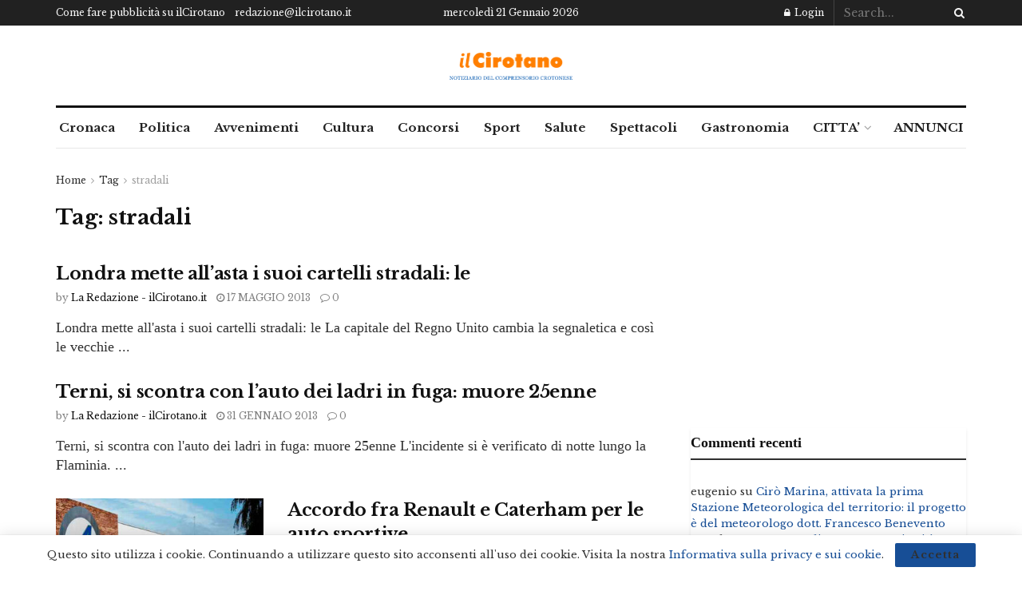

--- FILE ---
content_type: text/html; charset=UTF-8
request_url: https://www.ilcirotano.it/tag/stradali/
body_size: 25337
content:
<!doctype html>
<!--[if lt IE 7]> <html class="no-js lt-ie9 lt-ie8 lt-ie7" lang="it-IT" xmlns:og="http://ogp.me/ns#" xmlns:fb="http://ogp.me/ns/fb#"> <![endif]-->
<!--[if IE 7]>    <html class="no-js lt-ie9 lt-ie8" lang="it-IT" xmlns:og="http://ogp.me/ns#" xmlns:fb="http://ogp.me/ns/fb#"> <![endif]-->
<!--[if IE 8]>    <html class="no-js lt-ie9" lang="it-IT" xmlns:og="http://ogp.me/ns#" xmlns:fb="http://ogp.me/ns/fb#"> <![endif]-->
<!--[if IE 9]>    <html class="no-js lt-ie10" lang="it-IT" xmlns:og="http://ogp.me/ns#" xmlns:fb="http://ogp.me/ns/fb#"> <![endif]-->
<!--[if gt IE 8]><!--> <html class="no-js" lang="it-IT" xmlns:og="http://ogp.me/ns#" xmlns:fb="http://ogp.me/ns/fb#"> <!--<![endif]-->
<head>
<meta http-equiv="Content-Type" content="text/html; charset=UTF-8" />
<meta name='viewport' content='width=device-width, initial-scale=1, user-scalable=yes' />
<link rel="profile" href="http://gmpg.org/xfn/11" />
<link rel="pingback" href="https://www.ilcirotano.it/xmlrpc.php" />
<meta name='robots' content='index, follow, max-image-preview:large, max-snippet:-1, max-video-preview:-1' />
<script type="text/javascript">
var jnews_ajax_url = '/?ajax-request=jnews'
</script>
<script type="text/javascript">;window.jnews=window.jnews||{},window.jnews.library=window.jnews.library||{},window.jnews.library=function(){"use strict";var e=this;e.win=window,e.doc=document,e.noop=function(){},e.globalBody=e.doc.getElementsByTagName("body")[0],e.globalBody=e.globalBody?e.globalBody:e.doc,e.win.jnewsDataStorage=e.win.jnewsDataStorage||{_storage:new WeakMap,put:function(e,t,n){this._storage.has(e)||this._storage.set(e,new Map),this._storage.get(e).set(t,n)},get:function(e,t){return this._storage.get(e).get(t)},has:function(e,t){return this._storage.has(e)&&this._storage.get(e).has(t)},remove:function(e,t){var n=this._storage.get(e).delete(t);return 0===!this._storage.get(e).size&&this._storage.delete(e),n}},e.windowWidth=function(){return e.win.innerWidth||e.docEl.clientWidth||e.globalBody.clientWidth},e.windowHeight=function(){return e.win.innerHeight||e.docEl.clientHeight||e.globalBody.clientHeight},e.requestAnimationFrame=e.win.requestAnimationFrame||e.win.webkitRequestAnimationFrame||e.win.mozRequestAnimationFrame||e.win.msRequestAnimationFrame||window.oRequestAnimationFrame||function(e){return setTimeout(e,1e3/60)},e.cancelAnimationFrame=e.win.cancelAnimationFrame||e.win.webkitCancelAnimationFrame||e.win.webkitCancelRequestAnimationFrame||e.win.mozCancelAnimationFrame||e.win.msCancelRequestAnimationFrame||e.win.oCancelRequestAnimationFrame||function(e){clearTimeout(e)},e.classListSupport="classList"in document.createElement("_"),e.hasClass=e.classListSupport?function(e,t){return e.classList.contains(t)}:function(e,t){return e.className.indexOf(t)>=0},e.addClass=e.classListSupport?function(t,n){e.hasClass(t,n)||t.classList.add(n)}:function(t,n){e.hasClass(t,n)||(t.className+=" "+n)},e.removeClass=e.classListSupport?function(t,n){e.hasClass(t,n)&&t.classList.remove(n)}:function(t,n){e.hasClass(t,n)&&(t.className=t.className.replace(n,""))},e.objKeys=function(e){var t=[];for(var n in e)Object.prototype.hasOwnProperty.call(e,n)&&t.push(n);return t},e.isObjectSame=function(e,t){var n=!0;return JSON.stringify(e)!==JSON.stringify(t)&&(n=!1),n},e.extend=function(){for(var e,t,n,o=arguments[0]||{},i=1,a=arguments.length;i<a;i++)if(null!==(e=arguments[i]))for(t in e)o!==(n=e[t])&&void 0!==n&&(o[t]=n);return o},e.dataStorage=e.win.jnewsDataStorage,e.isVisible=function(e){return 0!==e.offsetWidth&&0!==e.offsetHeight||e.getBoundingClientRect().length},e.getHeight=function(e){return e.offsetHeight||e.clientHeight||e.getBoundingClientRect().height},e.getWidth=function(e){return e.offsetWidth||e.clientWidth||e.getBoundingClientRect().width},e.supportsPassive=!1;try{var t=Object.defineProperty({},"passive",{get:function(){e.supportsPassive=!0}});"createEvent"in e.doc?e.win.addEventListener("test",null,t):"fireEvent"in e.doc&&e.win.attachEvent("test",null)}catch(e){}e.passiveOption=!!e.supportsPassive&&{passive:!0},e.setStorage=function(e,t){e="jnews-"+e;var n={expired:Math.floor(((new Date).getTime()+432e5)/1e3)};t=Object.assign(n,t);localStorage.setItem(e,JSON.stringify(t))},e.getStorage=function(e){e="jnews-"+e;var t=localStorage.getItem(e);return null!==t&&0<t.length?JSON.parse(localStorage.getItem(e)):{}},e.expiredStorage=function(){var t,n="jnews-";for(var o in localStorage)o.indexOf(n)>-1&&"undefined"!==(t=e.getStorage(o.replace(n,""))).expired&&t.expired<Math.floor((new Date).getTime()/1e3)&&localStorage.removeItem(o)},e.addEvents=function(t,n,o){for(var i in n){var a=["touchstart","touchmove"].indexOf(i)>=0&&!o&&e.passiveOption;"createEvent"in e.doc?t.addEventListener(i,n[i],a):"fireEvent"in e.doc&&t.attachEvent("on"+i,n[i])}},e.removeEvents=function(t,n){for(var o in n)"createEvent"in e.doc?t.removeEventListener(o,n[o]):"fireEvent"in e.doc&&t.detachEvent("on"+o,n[o])},e.triggerEvents=function(t,n,o){var i;o=o||{detail:null};return"createEvent"in e.doc?(!(i=e.doc.createEvent("CustomEvent")||new CustomEvent(n)).initCustomEvent||i.initCustomEvent(n,!0,!1,o),void t.dispatchEvent(i)):"fireEvent"in e.doc?((i=e.doc.createEventObject()).eventType=n,void t.fireEvent("on"+i.eventType,i)):void 0},e.getParents=function(t,n){void 0===n&&(n=e.doc);for(var o=[],i=t.parentNode,a=!1;!a;)if(i){var r=i;r.querySelectorAll(n).length?a=!0:(o.push(r),i=r.parentNode)}else o=[],a=!0;return o},e.forEach=function(e,t,n){for(var o=0,i=e.length;o<i;o++)t.call(n,e[o],o)},e.getText=function(e){return e.innerText||e.textContent},e.setText=function(e,t){var n="object"==typeof t?t.innerText||t.textContent:t;e.innerText&&(e.innerText=n),e.textContent&&(e.textContent=n)},e.httpBuildQuery=function(t){return e.objKeys(t).reduce(function t(n){var o=arguments.length>1&&void 0!==arguments[1]?arguments[1]:null;return function(i,a){var r=n[a];a=encodeURIComponent(a);var s=o?"".concat(o,"[").concat(a,"]"):a;return null==r||"function"==typeof r?(i.push("".concat(s,"=")),i):["number","boolean","string"].includes(typeof r)?(i.push("".concat(s,"=").concat(encodeURIComponent(r))),i):(i.push(e.objKeys(r).reduce(t(r,s),[]).join("&")),i)}}(t),[]).join("&")},e.get=function(t,n,o,i){return o="function"==typeof o?o:e.noop,e.ajax("GET",t,n,o,i)},e.post=function(t,n,o,i){return o="function"==typeof o?o:e.noop,e.ajax("POST",t,n,o,i)},e.ajax=function(t,n,o,i,a){var r=new XMLHttpRequest,s=n,c=e.httpBuildQuery(o);if(t=-1!=["GET","POST"].indexOf(t)?t:"GET",r.open(t,s+("GET"==t?"?"+c:""),!0),"POST"==t&&r.setRequestHeader("Content-type","application/x-www-form-urlencoded"),r.setRequestHeader("X-Requested-With","XMLHttpRequest"),r.onreadystatechange=function(){4===r.readyState&&200<=r.status&&300>r.status&&"function"==typeof i&&i.call(void 0,r.response)},void 0!==a&&!a){return{xhr:r,send:function(){r.send("POST"==t?c:null)}}}return r.send("POST"==t?c:null),{xhr:r}},e.scrollTo=function(t,n,o){function i(e,t,n){this.start=this.position(),this.change=e-this.start,this.currentTime=0,this.increment=20,this.duration=void 0===n?500:n,this.callback=t,this.finish=!1,this.animateScroll()}return Math.easeInOutQuad=function(e,t,n,o){return(e/=o/2)<1?n/2*e*e+t:-n/2*(--e*(e-2)-1)+t},i.prototype.stop=function(){this.finish=!0},i.prototype.move=function(t){e.doc.documentElement.scrollTop=t,e.globalBody.parentNode.scrollTop=t,e.globalBody.scrollTop=t},i.prototype.position=function(){return e.doc.documentElement.scrollTop||e.globalBody.parentNode.scrollTop||e.globalBody.scrollTop},i.prototype.animateScroll=function(){this.currentTime+=this.increment;var t=Math.easeInOutQuad(this.currentTime,this.start,this.change,this.duration);this.move(t),this.currentTime<this.duration&&!this.finish?e.requestAnimationFrame.call(e.win,this.animateScroll.bind(this)):this.callback&&"function"==typeof this.callback&&this.callback()},new i(t,n,o)},e.unwrap=function(t){var n,o=t;e.forEach(t,(function(e,t){n?n+=e:n=e})),o.replaceWith(n)},e.performance={start:function(e){performance.mark(e+"Start")},stop:function(e){performance.mark(e+"End"),performance.measure(e,e+"Start",e+"End")}},e.fps=function(){var t=0,n=0,o=0;!function(){var i=t=0,a=0,r=0,s=document.getElementById("fpsTable"),c=function(t){void 0===document.getElementsByTagName("body")[0]?e.requestAnimationFrame.call(e.win,(function(){c(t)})):document.getElementsByTagName("body")[0].appendChild(t)};null===s&&((s=document.createElement("div")).style.position="fixed",s.style.top="120px",s.style.left="10px",s.style.width="100px",s.style.height="20px",s.style.border="1px solid black",s.style.fontSize="11px",s.style.zIndex="100000",s.style.backgroundColor="white",s.id="fpsTable",c(s));var l=function(){o++,n=Date.now(),(a=(o/(r=(n-t)/1e3)).toPrecision(2))!=i&&(i=a,s.innerHTML=i+"fps"),1<r&&(t=n,o=0),e.requestAnimationFrame.call(e.win,l)};l()}()},e.instr=function(e,t){for(var n=0;n<t.length;n++)if(-1!==e.toLowerCase().indexOf(t[n].toLowerCase()))return!0},e.winLoad=function(t,n){function o(o){if("complete"===e.doc.readyState||"interactive"===e.doc.readyState)return!o||n?setTimeout(t,n||1):t(o),1}o()||e.addEvents(e.win,{load:o})},e.docReady=function(t,n){function o(o){if("complete"===e.doc.readyState||"interactive"===e.doc.readyState)return!o||n?setTimeout(t,n||1):t(o),1}o()||e.addEvents(e.doc,{DOMContentLoaded:o})},e.fireOnce=function(){e.docReady((function(){e.assets=e.assets||[],e.assets.length&&(e.boot(),e.load_assets())}),50)},e.boot=function(){e.length&&e.doc.querySelectorAll("style[media]").forEach((function(e){"not all"==e.getAttribute("media")&&e.removeAttribute("media")}))},e.create_js=function(t,n){var o=e.doc.createElement("script");switch(o.setAttribute("src",t),n){case"defer":o.setAttribute("defer",!0);break;case"async":o.setAttribute("async",!0);break;case"deferasync":o.setAttribute("defer",!0),o.setAttribute("async",!0)}e.globalBody.appendChild(o)},e.load_assets=function(){"object"==typeof e.assets&&e.forEach(e.assets.slice(0),(function(t,n){var o="";t.defer&&(o+="defer"),t.async&&(o+="async"),e.create_js(t.url,o);var i=e.assets.indexOf(t);i>-1&&e.assets.splice(i,1)})),e.assets=jnewsoption.au_scripts=window.jnewsads=[]},e.setCookie=function(e,t,n){var o="";if(n){var i=new Date;i.setTime(i.getTime()+24*n*60*60*1e3),o="; expires="+i.toUTCString()}document.cookie=e+"="+(t||"")+o+"; path=/"},e.getCookie=function(e){for(var t=e+"=",n=document.cookie.split(";"),o=0;o<n.length;o++){for(var i=n[o];" "==i.charAt(0);)i=i.substring(1,i.length);if(0==i.indexOf(t))return i.substring(t.length,i.length)}return null},e.eraseCookie=function(e){document.cookie=e+"=; Path=/; Expires=Thu, 01 Jan 1970 00:00:01 GMT;"},e.docReady((function(){e.globalBody=e.globalBody==e.doc?e.doc.getElementsByTagName("body")[0]:e.globalBody,e.globalBody=e.globalBody?e.globalBody:e.doc})),e.winLoad((function(){e.winLoad((function(){var t=!1;if(void 0!==window.jnewsadmin)if(void 0!==window.file_version_checker){var n=e.objKeys(window.file_version_checker);n.length?n.forEach((function(e){t||"10.0.4"===window.file_version_checker[e]||(t=!0)})):t=!0}else t=!0;t&&(window.jnewsHelper.getMessage(),window.jnewsHelper.getNotice())}),2500)}))},window.jnews.library=new window.jnews.library;</script>
<!-- This site is optimized with the Yoast SEO plugin v26.8 - https://yoast.com/product/yoast-seo-wordpress/ -->
<title>stradali Archivi - ilCirotano</title>
<link rel="canonical" href="https://www.ilcirotano.it/tag/stradali/" />
<meta property="og:locale" content="it_IT" />
<meta property="og:type" content="article" />
<meta property="og:title" content="stradali Archivi - ilCirotano" />
<meta property="og:url" content="https://www.ilcirotano.it/tag/stradali/" />
<meta property="og:site_name" content="ilCirotano" />
<meta name="twitter:card" content="summary_large_image" />
<meta name="twitter:site" content="@ilcirotano" />
<script type="application/ld+json" class="yoast-schema-graph">{"@context":"https://schema.org","@graph":[{"@type":"CollectionPage","@id":"https://www.ilcirotano.it/tag/stradali/","url":"https://www.ilcirotano.it/tag/stradali/","name":"stradali Archivi - ilCirotano","isPartOf":{"@id":"https://www.ilcirotano.it/#website"},"breadcrumb":{"@id":"https://www.ilcirotano.it/tag/stradali/#breadcrumb"},"inLanguage":"it-IT"},{"@type":"BreadcrumbList","@id":"https://www.ilcirotano.it/tag/stradali/#breadcrumb","itemListElement":[{"@type":"ListItem","position":1,"name":"Home","item":"https://www.ilcirotano.it/"},{"@type":"ListItem","position":2,"name":"stradali"}]},{"@type":"WebSite","@id":"https://www.ilcirotano.it/#website","url":"https://www.ilcirotano.it/","name":"ilCirotano","description":"Notizie e Annunci Gratuiti","publisher":{"@id":"https://www.ilcirotano.it/#organization"},"potentialAction":[{"@type":"SearchAction","target":{"@type":"EntryPoint","urlTemplate":"https://www.ilcirotano.it/?s={search_term_string}"},"query-input":{"@type":"PropertyValueSpecification","valueRequired":true,"valueName":"search_term_string"}}],"inLanguage":"it-IT"},{"@type":"Organization","@id":"https://www.ilcirotano.it/#organization","name":"ilCirotano.it","url":"https://www.ilcirotano.it/","logo":{"@type":"ImageObject","inLanguage":"it-IT","@id":"https://www.ilcirotano.it/#/schema/logo/image/","url":"https://www.ilcirotano.it/wp-content/uploads/2021/02/logo-home_ilcirotano.jpg","contentUrl":"https://www.ilcirotano.it/wp-content/uploads/2021/02/logo-home_ilcirotano.jpg","width":320,"height":60,"caption":"ilCirotano.it"},"image":{"@id":"https://www.ilcirotano.it/#/schema/logo/image/"},"sameAs":["http://www.facebook.com/ilCirotano.it","https://x.com/ilcirotano"]}]}</script>
<!-- / Yoast SEO plugin. -->
<link rel='dns-prefetch' href='//www.googletagmanager.com' />
<link rel='dns-prefetch' href='//fonts.googleapis.com' />
<link rel='dns-prefetch' href='//pagead2.googlesyndication.com' />
<link rel='preconnect' href='https://fonts.gstatic.com' />
<link rel="alternate" type="application/rss+xml" title="ilCirotano &raquo; Feed" href="https://www.ilcirotano.it/feed/" />
<link rel="alternate" type="application/rss+xml" title="ilCirotano &raquo; Feed dei commenti" href="https://www.ilcirotano.it/comments/feed/" />
<link rel="alternate" type="application/rss+xml" title="ilCirotano &raquo; stradali Feed del tag" href="https://www.ilcirotano.it/tag/stradali/feed/" />
<style id='wp-img-auto-sizes-contain-inline-css' type='text/css'>
img:is([sizes=auto i],[sizes^="auto," i]){contain-intrinsic-size:3000px 1500px}
/*# sourceURL=wp-img-auto-sizes-contain-inline-css */
</style>
<style id='wp-emoji-styles-inline-css' type='text/css'>
img.wp-smiley, img.emoji {
display: inline !important;
border: none !important;
box-shadow: none !important;
height: 1em !important;
width: 1em !important;
margin: 0 0.07em !important;
vertical-align: -0.1em !important;
background: none !important;
padding: 0 !important;
}
/*# sourceURL=wp-emoji-styles-inline-css */
</style>
<style id='wp-block-library-inline-css' type='text/css'>
:root{--wp-block-synced-color:#7a00df;--wp-block-synced-color--rgb:122,0,223;--wp-bound-block-color:var(--wp-block-synced-color);--wp-editor-canvas-background:#ddd;--wp-admin-theme-color:#007cba;--wp-admin-theme-color--rgb:0,124,186;--wp-admin-theme-color-darker-10:#006ba1;--wp-admin-theme-color-darker-10--rgb:0,107,160.5;--wp-admin-theme-color-darker-20:#005a87;--wp-admin-theme-color-darker-20--rgb:0,90,135;--wp-admin-border-width-focus:2px}@media (min-resolution:192dpi){:root{--wp-admin-border-width-focus:1.5px}}.wp-element-button{cursor:pointer}:root .has-very-light-gray-background-color{background-color:#eee}:root .has-very-dark-gray-background-color{background-color:#313131}:root .has-very-light-gray-color{color:#eee}:root .has-very-dark-gray-color{color:#313131}:root .has-vivid-green-cyan-to-vivid-cyan-blue-gradient-background{background:linear-gradient(135deg,#00d084,#0693e3)}:root .has-purple-crush-gradient-background{background:linear-gradient(135deg,#34e2e4,#4721fb 50%,#ab1dfe)}:root .has-hazy-dawn-gradient-background{background:linear-gradient(135deg,#faaca8,#dad0ec)}:root .has-subdued-olive-gradient-background{background:linear-gradient(135deg,#fafae1,#67a671)}:root .has-atomic-cream-gradient-background{background:linear-gradient(135deg,#fdd79a,#004a59)}:root .has-nightshade-gradient-background{background:linear-gradient(135deg,#330968,#31cdcf)}:root .has-midnight-gradient-background{background:linear-gradient(135deg,#020381,#2874fc)}:root{--wp--preset--font-size--normal:16px;--wp--preset--font-size--huge:42px}.has-regular-font-size{font-size:1em}.has-larger-font-size{font-size:2.625em}.has-normal-font-size{font-size:var(--wp--preset--font-size--normal)}.has-huge-font-size{font-size:var(--wp--preset--font-size--huge)}.has-text-align-center{text-align:center}.has-text-align-left{text-align:left}.has-text-align-right{text-align:right}.has-fit-text{white-space:nowrap!important}#end-resizable-editor-section{display:none}.aligncenter{clear:both}.items-justified-left{justify-content:flex-start}.items-justified-center{justify-content:center}.items-justified-right{justify-content:flex-end}.items-justified-space-between{justify-content:space-between}.screen-reader-text{border:0;clip-path:inset(50%);height:1px;margin:-1px;overflow:hidden;padding:0;position:absolute;width:1px;word-wrap:normal!important}.screen-reader-text:focus{background-color:#ddd;clip-path:none;color:#444;display:block;font-size:1em;height:auto;left:5px;line-height:normal;padding:15px 23px 14px;text-decoration:none;top:5px;width:auto;z-index:100000}html :where(.has-border-color){border-style:solid}html :where([style*=border-top-color]){border-top-style:solid}html :where([style*=border-right-color]){border-right-style:solid}html :where([style*=border-bottom-color]){border-bottom-style:solid}html :where([style*=border-left-color]){border-left-style:solid}html :where([style*=border-width]){border-style:solid}html :where([style*=border-top-width]){border-top-style:solid}html :where([style*=border-right-width]){border-right-style:solid}html :where([style*=border-bottom-width]){border-bottom-style:solid}html :where([style*=border-left-width]){border-left-style:solid}html :where(img[class*=wp-image-]){height:auto;max-width:100%}:where(figure){margin:0 0 1em}html :where(.is-position-sticky){--wp-admin--admin-bar--position-offset:var(--wp-admin--admin-bar--height,0px)}@media screen and (max-width:600px){html :where(.is-position-sticky){--wp-admin--admin-bar--position-offset:0px}}
/*# sourceURL=wp-block-library-inline-css */
</style><style id='global-styles-inline-css' type='text/css'>
:root{--wp--preset--aspect-ratio--square: 1;--wp--preset--aspect-ratio--4-3: 4/3;--wp--preset--aspect-ratio--3-4: 3/4;--wp--preset--aspect-ratio--3-2: 3/2;--wp--preset--aspect-ratio--2-3: 2/3;--wp--preset--aspect-ratio--16-9: 16/9;--wp--preset--aspect-ratio--9-16: 9/16;--wp--preset--color--black: #000000;--wp--preset--color--cyan-bluish-gray: #abb8c3;--wp--preset--color--white: #ffffff;--wp--preset--color--pale-pink: #f78da7;--wp--preset--color--vivid-red: #cf2e2e;--wp--preset--color--luminous-vivid-orange: #ff6900;--wp--preset--color--luminous-vivid-amber: #fcb900;--wp--preset--color--light-green-cyan: #7bdcb5;--wp--preset--color--vivid-green-cyan: #00d084;--wp--preset--color--pale-cyan-blue: #8ed1fc;--wp--preset--color--vivid-cyan-blue: #0693e3;--wp--preset--color--vivid-purple: #9b51e0;--wp--preset--gradient--vivid-cyan-blue-to-vivid-purple: linear-gradient(135deg,rgb(6,147,227) 0%,rgb(155,81,224) 100%);--wp--preset--gradient--light-green-cyan-to-vivid-green-cyan: linear-gradient(135deg,rgb(122,220,180) 0%,rgb(0,208,130) 100%);--wp--preset--gradient--luminous-vivid-amber-to-luminous-vivid-orange: linear-gradient(135deg,rgb(252,185,0) 0%,rgb(255,105,0) 100%);--wp--preset--gradient--luminous-vivid-orange-to-vivid-red: linear-gradient(135deg,rgb(255,105,0) 0%,rgb(207,46,46) 100%);--wp--preset--gradient--very-light-gray-to-cyan-bluish-gray: linear-gradient(135deg,rgb(238,238,238) 0%,rgb(169,184,195) 100%);--wp--preset--gradient--cool-to-warm-spectrum: linear-gradient(135deg,rgb(74,234,220) 0%,rgb(151,120,209) 20%,rgb(207,42,186) 40%,rgb(238,44,130) 60%,rgb(251,105,98) 80%,rgb(254,248,76) 100%);--wp--preset--gradient--blush-light-purple: linear-gradient(135deg,rgb(255,206,236) 0%,rgb(152,150,240) 100%);--wp--preset--gradient--blush-bordeaux: linear-gradient(135deg,rgb(254,205,165) 0%,rgb(254,45,45) 50%,rgb(107,0,62) 100%);--wp--preset--gradient--luminous-dusk: linear-gradient(135deg,rgb(255,203,112) 0%,rgb(199,81,192) 50%,rgb(65,88,208) 100%);--wp--preset--gradient--pale-ocean: linear-gradient(135deg,rgb(255,245,203) 0%,rgb(182,227,212) 50%,rgb(51,167,181) 100%);--wp--preset--gradient--electric-grass: linear-gradient(135deg,rgb(202,248,128) 0%,rgb(113,206,126) 100%);--wp--preset--gradient--midnight: linear-gradient(135deg,rgb(2,3,129) 0%,rgb(40,116,252) 100%);--wp--preset--font-size--small: 13px;--wp--preset--font-size--medium: 20px;--wp--preset--font-size--large: 36px;--wp--preset--font-size--x-large: 42px;--wp--preset--spacing--20: 0.44rem;--wp--preset--spacing--30: 0.67rem;--wp--preset--spacing--40: 1rem;--wp--preset--spacing--50: 1.5rem;--wp--preset--spacing--60: 2.25rem;--wp--preset--spacing--70: 3.38rem;--wp--preset--spacing--80: 5.06rem;--wp--preset--shadow--natural: 6px 6px 9px rgba(0, 0, 0, 0.2);--wp--preset--shadow--deep: 12px 12px 50px rgba(0, 0, 0, 0.4);--wp--preset--shadow--sharp: 6px 6px 0px rgba(0, 0, 0, 0.2);--wp--preset--shadow--outlined: 6px 6px 0px -3px rgb(255, 255, 255), 6px 6px rgb(0, 0, 0);--wp--preset--shadow--crisp: 6px 6px 0px rgb(0, 0, 0);}:where(.is-layout-flex){gap: 0.5em;}:where(.is-layout-grid){gap: 0.5em;}body .is-layout-flex{display: flex;}.is-layout-flex{flex-wrap: wrap;align-items: center;}.is-layout-flex > :is(*, div){margin: 0;}body .is-layout-grid{display: grid;}.is-layout-grid > :is(*, div){margin: 0;}:where(.wp-block-columns.is-layout-flex){gap: 2em;}:where(.wp-block-columns.is-layout-grid){gap: 2em;}:where(.wp-block-post-template.is-layout-flex){gap: 1.25em;}:where(.wp-block-post-template.is-layout-grid){gap: 1.25em;}.has-black-color{color: var(--wp--preset--color--black) !important;}.has-cyan-bluish-gray-color{color: var(--wp--preset--color--cyan-bluish-gray) !important;}.has-white-color{color: var(--wp--preset--color--white) !important;}.has-pale-pink-color{color: var(--wp--preset--color--pale-pink) !important;}.has-vivid-red-color{color: var(--wp--preset--color--vivid-red) !important;}.has-luminous-vivid-orange-color{color: var(--wp--preset--color--luminous-vivid-orange) !important;}.has-luminous-vivid-amber-color{color: var(--wp--preset--color--luminous-vivid-amber) !important;}.has-light-green-cyan-color{color: var(--wp--preset--color--light-green-cyan) !important;}.has-vivid-green-cyan-color{color: var(--wp--preset--color--vivid-green-cyan) !important;}.has-pale-cyan-blue-color{color: var(--wp--preset--color--pale-cyan-blue) !important;}.has-vivid-cyan-blue-color{color: var(--wp--preset--color--vivid-cyan-blue) !important;}.has-vivid-purple-color{color: var(--wp--preset--color--vivid-purple) !important;}.has-black-background-color{background-color: var(--wp--preset--color--black) !important;}.has-cyan-bluish-gray-background-color{background-color: var(--wp--preset--color--cyan-bluish-gray) !important;}.has-white-background-color{background-color: var(--wp--preset--color--white) !important;}.has-pale-pink-background-color{background-color: var(--wp--preset--color--pale-pink) !important;}.has-vivid-red-background-color{background-color: var(--wp--preset--color--vivid-red) !important;}.has-luminous-vivid-orange-background-color{background-color: var(--wp--preset--color--luminous-vivid-orange) !important;}.has-luminous-vivid-amber-background-color{background-color: var(--wp--preset--color--luminous-vivid-amber) !important;}.has-light-green-cyan-background-color{background-color: var(--wp--preset--color--light-green-cyan) !important;}.has-vivid-green-cyan-background-color{background-color: var(--wp--preset--color--vivid-green-cyan) !important;}.has-pale-cyan-blue-background-color{background-color: var(--wp--preset--color--pale-cyan-blue) !important;}.has-vivid-cyan-blue-background-color{background-color: var(--wp--preset--color--vivid-cyan-blue) !important;}.has-vivid-purple-background-color{background-color: var(--wp--preset--color--vivid-purple) !important;}.has-black-border-color{border-color: var(--wp--preset--color--black) !important;}.has-cyan-bluish-gray-border-color{border-color: var(--wp--preset--color--cyan-bluish-gray) !important;}.has-white-border-color{border-color: var(--wp--preset--color--white) !important;}.has-pale-pink-border-color{border-color: var(--wp--preset--color--pale-pink) !important;}.has-vivid-red-border-color{border-color: var(--wp--preset--color--vivid-red) !important;}.has-luminous-vivid-orange-border-color{border-color: var(--wp--preset--color--luminous-vivid-orange) !important;}.has-luminous-vivid-amber-border-color{border-color: var(--wp--preset--color--luminous-vivid-amber) !important;}.has-light-green-cyan-border-color{border-color: var(--wp--preset--color--light-green-cyan) !important;}.has-vivid-green-cyan-border-color{border-color: var(--wp--preset--color--vivid-green-cyan) !important;}.has-pale-cyan-blue-border-color{border-color: var(--wp--preset--color--pale-cyan-blue) !important;}.has-vivid-cyan-blue-border-color{border-color: var(--wp--preset--color--vivid-cyan-blue) !important;}.has-vivid-purple-border-color{border-color: var(--wp--preset--color--vivid-purple) !important;}.has-vivid-cyan-blue-to-vivid-purple-gradient-background{background: var(--wp--preset--gradient--vivid-cyan-blue-to-vivid-purple) !important;}.has-light-green-cyan-to-vivid-green-cyan-gradient-background{background: var(--wp--preset--gradient--light-green-cyan-to-vivid-green-cyan) !important;}.has-luminous-vivid-amber-to-luminous-vivid-orange-gradient-background{background: var(--wp--preset--gradient--luminous-vivid-amber-to-luminous-vivid-orange) !important;}.has-luminous-vivid-orange-to-vivid-red-gradient-background{background: var(--wp--preset--gradient--luminous-vivid-orange-to-vivid-red) !important;}.has-very-light-gray-to-cyan-bluish-gray-gradient-background{background: var(--wp--preset--gradient--very-light-gray-to-cyan-bluish-gray) !important;}.has-cool-to-warm-spectrum-gradient-background{background: var(--wp--preset--gradient--cool-to-warm-spectrum) !important;}.has-blush-light-purple-gradient-background{background: var(--wp--preset--gradient--blush-light-purple) !important;}.has-blush-bordeaux-gradient-background{background: var(--wp--preset--gradient--blush-bordeaux) !important;}.has-luminous-dusk-gradient-background{background: var(--wp--preset--gradient--luminous-dusk) !important;}.has-pale-ocean-gradient-background{background: var(--wp--preset--gradient--pale-ocean) !important;}.has-electric-grass-gradient-background{background: var(--wp--preset--gradient--electric-grass) !important;}.has-midnight-gradient-background{background: var(--wp--preset--gradient--midnight) !important;}.has-small-font-size{font-size: var(--wp--preset--font-size--small) !important;}.has-medium-font-size{font-size: var(--wp--preset--font-size--medium) !important;}.has-large-font-size{font-size: var(--wp--preset--font-size--large) !important;}.has-x-large-font-size{font-size: var(--wp--preset--font-size--x-large) !important;}
/*# sourceURL=global-styles-inline-css */
</style>
<style id='classic-theme-styles-inline-css' type='text/css'>
/*! This file is auto-generated */
.wp-block-button__link{color:#fff;background-color:#32373c;border-radius:9999px;box-shadow:none;text-decoration:none;padding:calc(.667em + 2px) calc(1.333em + 2px);font-size:1.125em}.wp-block-file__button{background:#32373c;color:#fff;text-decoration:none}
/*# sourceURL=/wp-includes/css/classic-themes.min.css */
</style>
<!-- <link rel='stylesheet' id='js_composer_front-css' href='https://www.ilcirotano.it/wp-content/plugins/js_composer/assets/css/js_composer.min.css?ver=8.7.2' type='text/css' media='all' /> -->
<!-- <link rel='stylesheet' id='slb_core-css' href='https://www.ilcirotano.it/wp-content/plugins/simple-lightbox/client/css/app.css?ver=2.9.4' type='text/css' media='all' /> -->
<link rel="stylesheet" type="text/css" href="//www.ilcirotano.it/wp-content/cache/wpfc-minified/qjmqtvzl/hqqk5.css" media="all"/>
<link rel='stylesheet' id='jeg_customizer_font-css' href='//fonts.googleapis.com/css?family=Libre+Baskerville%3Aregular%2C700%2Citalic%7CFresca%3Areguler&#038;display=swap&#038;ver=1.3.2' type='text/css' media='all' />
<!-- <link rel='stylesheet' id='font-awesome-css' href='https://www.ilcirotano.it/wp-content/themes/jnews/assets/fonts/font-awesome/font-awesome.min.css?ver=12.0.3' type='text/css' media='all' /> -->
<!-- <link rel='stylesheet' id='jnews-frontend-css' href='https://www.ilcirotano.it/wp-content/themes/jnews/assets/dist/frontend.min.css?ver=12.0.3' type='text/css' media='all' /> -->
<!-- <link rel='stylesheet' id='jnews-js-composer-css' href='https://www.ilcirotano.it/wp-content/themes/jnews/assets/css/js-composer-frontend.css?ver=12.0.3' type='text/css' media='all' /> -->
<!-- <link rel='stylesheet' id='jnews-style-css' href='https://www.ilcirotano.it/wp-content/themes/jnews/style.css?ver=12.0.3' type='text/css' media='all' /> -->
<!-- <link rel='stylesheet' id='jnews-darkmode-css' href='https://www.ilcirotano.it/wp-content/themes/jnews/assets/css/darkmode.css?ver=12.0.3' type='text/css' media='all' /> -->
<!-- <link rel='stylesheet' id='jnews-scheme-css' href='https://www.ilcirotano.it/wp-content/uploads/jnews/scheme.css?ver=1767775579' type='text/css' media='all' /> -->
<link rel="stylesheet" type="text/css" href="//www.ilcirotano.it/wp-content/cache/wpfc-minified/zciv1ir/hqqk5.css" media="all"/>
<script type="text/javascript" src="https://www.ilcirotano.it/wp-includes/js/jquery/jquery.min.js?ver=3.7.1" id="jquery-core-js"></script>
<script type="text/javascript" src="https://www.ilcirotano.it/wp-includes/js/jquery/jquery-migrate.min.js?ver=3.4.1" id="jquery-migrate-js"></script>
<!-- Snippet del tag Google (gtag.js) aggiunto da Site Kit -->
<!-- Snippet Google Analytics aggiunto da Site Kit -->
<script type="text/javascript" src="https://www.googletagmanager.com/gtag/js?id=GT-P3JX7RM" id="google_gtagjs-js" async></script>
<script type="text/javascript" id="google_gtagjs-js-after">
/* <![CDATA[ */
window.dataLayer = window.dataLayer || [];function gtag(){dataLayer.push(arguments);}
gtag("set","linker",{"domains":["www.ilcirotano.it"]});
gtag("js", new Date());
gtag("set", "developer_id.dZTNiMT", true);
gtag("config", "GT-P3JX7RM");
window._googlesitekit = window._googlesitekit || {}; window._googlesitekit.throttledEvents = []; window._googlesitekit.gtagEvent = (name, data) => { var key = JSON.stringify( { name, data } ); if ( !! window._googlesitekit.throttledEvents[ key ] ) { return; } window._googlesitekit.throttledEvents[ key ] = true; setTimeout( () => { delete window._googlesitekit.throttledEvents[ key ]; }, 5 ); gtag( "event", name, { ...data, event_source: "site-kit" } ); }; 
//# sourceURL=google_gtagjs-js-after
/* ]]> */
</script>
<script></script><link rel="https://api.w.org/" href="https://www.ilcirotano.it/wp-json/" /><link rel="alternate" title="JSON" type="application/json" href="https://www.ilcirotano.it/wp-json/wp/v2/tags/2861" /><link rel="EditURI" type="application/rsd+xml" title="RSD" href="https://www.ilcirotano.it/xmlrpc.php?rsd" />
<meta name="generator" content="WordPress 6.9" />
<meta name="generator" content="Site Kit by Google 1.170.0" />
<!-- Meta tag Google AdSense aggiunti da Site Kit -->
<meta name="google-adsense-platform-account" content="ca-host-pub-2644536267352236">
<meta name="google-adsense-platform-domain" content="sitekit.withgoogle.com">
<!-- Fine dei meta tag Google AdSense aggiunti da Site Kit -->
<style type="text/css">.recentcomments a{display:inline !important;padding:0 !important;margin:0 !important;}</style><meta name="generator" content="Powered by WPBakery Page Builder - drag and drop page builder for WordPress."/>
<!-- Snippet Google AdSense aggiunto da Site Kit -->
<script type="text/javascript" async="async" src="https://pagead2.googlesyndication.com/pagead/js/adsbygoogle.js?client=ca-pub-5708532362264625&amp;host=ca-host-pub-2644536267352236" crossorigin="anonymous"></script>
<!-- Termina lo snippet Google AdSense aggiunto da Site Kit -->
<link rel="icon" href="https://www.ilcirotano.it/wp-content/uploads/2022/10/cropped-favicon-32x32.png" sizes="32x32" />
<link rel="icon" href="https://www.ilcirotano.it/wp-content/uploads/2022/10/cropped-favicon-192x192.png" sizes="192x192" />
<link rel="apple-touch-icon" href="https://www.ilcirotano.it/wp-content/uploads/2022/10/cropped-favicon-180x180.png" />
<meta name="msapplication-TileImage" content="https://www.ilcirotano.it/wp-content/uploads/2022/10/cropped-favicon-270x270.png" />
<style id="jeg_dynamic_css" type="text/css" data-type="jeg_custom-css">body { --j-body-color : #333333; --j-accent-color : #174e96; --j-alt-color : #174259; --j-heading-color : #111111; } body,.jeg_newsfeed_list .tns-outer .tns-controls button,.jeg_filter_button,.owl-carousel .owl-nav div,.jeg_readmore,.jeg_hero_style_7 .jeg_post_meta a,.widget_calendar thead th,.widget_calendar tfoot a,.jeg_socialcounter a,.entry-header .jeg_meta_like a,.entry-header .jeg_meta_comment a,.entry-header .jeg_meta_donation a,.entry-header .jeg_meta_bookmark a,.entry-content tbody tr:hover,.entry-content th,.jeg_splitpost_nav li:hover a,#breadcrumbs a,.jeg_author_socials a:hover,.jeg_footer_content a,.jeg_footer_bottom a,.jeg_cartcontent,.woocommerce .woocommerce-breadcrumb a { color : #333333; } a, .jeg_menu_style_5>li>a:hover, .jeg_menu_style_5>li.sfHover>a, .jeg_menu_style_5>li.current-menu-item>a, .jeg_menu_style_5>li.current-menu-ancestor>a, .jeg_navbar .jeg_menu:not(.jeg_main_menu)>li>a:hover, .jeg_midbar .jeg_menu:not(.jeg_main_menu)>li>a:hover, .jeg_side_tabs li.active, .jeg_block_heading_5 strong, .jeg_block_heading_6 strong, .jeg_block_heading_7 strong, .jeg_block_heading_8 strong, .jeg_subcat_list li a:hover, .jeg_subcat_list li button:hover, .jeg_pl_lg_7 .jeg_thumb .jeg_post_category a, .jeg_pl_xs_2:before, .jeg_pl_xs_4 .jeg_postblock_content:before, .jeg_postblock .jeg_post_title a:hover, .jeg_hero_style_6 .jeg_post_title a:hover, .jeg_sidefeed .jeg_pl_xs_3 .jeg_post_title a:hover, .widget_jnews_popular .jeg_post_title a:hover, .jeg_meta_author a, .widget_archive li a:hover, .widget_pages li a:hover, .widget_meta li a:hover, .widget_recent_entries li a:hover, .widget_rss li a:hover, .widget_rss cite, .widget_categories li a:hover, .widget_categories li.current-cat>a, #breadcrumbs a:hover, .jeg_share_count .counts, .commentlist .bypostauthor>.comment-body>.comment-author>.fn, span.required, .jeg_review_title, .bestprice .price, .authorlink a:hover, .jeg_vertical_playlist .jeg_video_playlist_play_icon, .jeg_vertical_playlist .jeg_video_playlist_item.active .jeg_video_playlist_thumbnail:before, .jeg_horizontal_playlist .jeg_video_playlist_play, .woocommerce li.product .pricegroup .button, .widget_display_forums li a:hover, .widget_display_topics li:before, .widget_display_replies li:before, .widget_display_views li:before, .bbp-breadcrumb a:hover, .jeg_mobile_menu li.sfHover>a, .jeg_mobile_menu li a:hover, .split-template-6 .pagenum, .jeg_mobile_menu_style_5>li>a:hover, .jeg_mobile_menu_style_5>li.sfHover>a, .jeg_mobile_menu_style_5>li.current-menu-item>a, .jeg_mobile_menu_style_5>li.current-menu-ancestor>a, .jeg_mobile_menu.jeg_menu_dropdown li.open > div > a ,.jeg_menu_dropdown.language-swicher .sub-menu li a:hover { color : #174e96; } .jeg_menu_style_1>li>a:before, .jeg_menu_style_2>li>a:before, .jeg_menu_style_3>li>a:before, .jeg_side_toggle, .jeg_slide_caption .jeg_post_category a, .jeg_slider_type_1_wrapper .tns-controls button.tns-next, .jeg_block_heading_1 .jeg_block_title span, .jeg_block_heading_2 .jeg_block_title span, .jeg_block_heading_3, .jeg_block_heading_4 .jeg_block_title span, .jeg_block_heading_6:after, .jeg_pl_lg_box .jeg_post_category a, .jeg_pl_md_box .jeg_post_category a, .jeg_readmore:hover, .jeg_thumb .jeg_post_category a, .jeg_block_loadmore a:hover, .jeg_postblock.alt .jeg_block_loadmore a:hover, .jeg_block_loadmore a.active, .jeg_postblock_carousel_2 .jeg_post_category a, .jeg_heroblock .jeg_post_category a, .jeg_pagenav_1 .page_number.active, .jeg_pagenav_1 .page_number.active:hover, input[type="submit"], .btn, .button, .widget_tag_cloud a:hover, .popularpost_item:hover .jeg_post_title a:before, .jeg_splitpost_4 .page_nav, .jeg_splitpost_5 .page_nav, .jeg_post_via a:hover, .jeg_post_source a:hover, .jeg_post_tags a:hover, .comment-reply-title small a:before, .comment-reply-title small a:after, .jeg_storelist .productlink, .authorlink li.active a:before, .jeg_footer.dark .socials_widget:not(.nobg) a:hover .fa,.jeg_footer.dark .socials_widget:not(.nobg) a:hover > span.jeg-icon, div.jeg_breakingnews_title, .jeg_overlay_slider_bottom_wrapper .tns-controls button, .jeg_overlay_slider_bottom_wrapper .tns-controls button:hover, .jeg_vertical_playlist .jeg_video_playlist_current, .woocommerce span.onsale, .woocommerce #respond input#submit:hover, .woocommerce a.button:hover, .woocommerce button.button:hover, .woocommerce input.button:hover, .woocommerce #respond input#submit.alt, .woocommerce a.button.alt, .woocommerce button.button.alt, .woocommerce input.button.alt, .jeg_popup_post .caption, .jeg_footer.dark input[type="submit"], .jeg_footer.dark .btn, .jeg_footer.dark .button, .footer_widget.widget_tag_cloud a:hover, .jeg_inner_content .content-inner .jeg_post_category a:hover, #buddypress .standard-form button, #buddypress a.button, #buddypress input[type="submit"], #buddypress input[type="button"], #buddypress input[type="reset"], #buddypress ul.button-nav li a, #buddypress .generic-button a, #buddypress .generic-button button, #buddypress .comment-reply-link, #buddypress a.bp-title-button, #buddypress.buddypress-wrap .members-list li .user-update .activity-read-more a, div#buddypress .standard-form button:hover, div#buddypress a.button:hover, div#buddypress input[type="submit"]:hover, div#buddypress input[type="button"]:hover, div#buddypress input[type="reset"]:hover, div#buddypress ul.button-nav li a:hover, div#buddypress .generic-button a:hover, div#buddypress .generic-button button:hover, div#buddypress .comment-reply-link:hover, div#buddypress a.bp-title-button:hover, div#buddypress.buddypress-wrap .members-list li .user-update .activity-read-more a:hover, #buddypress #item-nav .item-list-tabs ul li a:before, .jeg_inner_content .jeg_meta_container .follow-wrapper a { background-color : #174e96; } .jeg_block_heading_7 .jeg_block_title span, .jeg_readmore:hover, .jeg_block_loadmore a:hover, .jeg_block_loadmore a.active, .jeg_pagenav_1 .page_number.active, .jeg_pagenav_1 .page_number.active:hover, .jeg_pagenav_3 .page_number:hover, .jeg_prevnext_post a:hover h3, .jeg_overlay_slider .jeg_post_category, .jeg_sidefeed .jeg_post.active, .jeg_vertical_playlist.jeg_vertical_playlist .jeg_video_playlist_item.active .jeg_video_playlist_thumbnail img, .jeg_horizontal_playlist .jeg_video_playlist_item.active { border-color : #174e96; } .jeg_tabpost_nav li.active, .woocommerce div.product .woocommerce-tabs ul.tabs li.active, .jeg_mobile_menu_style_1>li.current-menu-item a, .jeg_mobile_menu_style_1>li.current-menu-ancestor a, .jeg_mobile_menu_style_2>li.current-menu-item::after, .jeg_mobile_menu_style_2>li.current-menu-ancestor::after, .jeg_mobile_menu_style_3>li.current-menu-item::before, .jeg_mobile_menu_style_3>li.current-menu-ancestor::before { border-bottom-color : #174e96; } .jeg_post_share .jeg-icon svg { fill : #174e96; } .jeg_post_meta .fa, .jeg_post_meta .jpwt-icon, .entry-header .jeg_post_meta .fa, .jeg_review_stars, .jeg_price_review_list { color : #174259; } .jeg_share_button.share-float.share-monocrhome a { background-color : #174259; } h1,h2,h3,h4,h5,h6,.jeg_post_title a,.entry-header .jeg_post_title,.jeg_hero_style_7 .jeg_post_title a,.jeg_block_title,.jeg_splitpost_bar .current_title,.jeg_video_playlist_title,.gallery-caption,.jeg_push_notification_button>a.button { color : #111111; } .split-template-9 .pagenum, .split-template-10 .pagenum, .split-template-11 .pagenum, .split-template-12 .pagenum, .split-template-13 .pagenum, .split-template-15 .pagenum, .split-template-18 .pagenum, .split-template-20 .pagenum, .split-template-19 .current_title span, .split-template-20 .current_title span { background-color : #111111; } .jeg_topbar .jeg_nav_row, .jeg_topbar .jeg_search_no_expand .jeg_search_input { line-height : 32px; } .jeg_topbar .jeg_nav_row, .jeg_topbar .jeg_nav_icon { height : 32px; } .jeg_topbar .jeg_logo_img { max-height : 32px; } .jeg_midbar { height : 100px; } .jeg_midbar .jeg_logo_img { max-height : 100px; } .jeg_header .jeg_bottombar, .jeg_header .jeg_bottombar.jeg_navbar_dark, .jeg_bottombar.jeg_navbar_boxed .jeg_nav_row, .jeg_bottombar.jeg_navbar_dark.jeg_navbar_boxed .jeg_nav_row { border-top-width : 3px; } .jeg_header_wrapper .jeg_bottombar, .jeg_header_wrapper .jeg_bottombar.jeg_navbar_dark, .jeg_bottombar.jeg_navbar_boxed .jeg_nav_row, .jeg_bottombar.jeg_navbar_dark.jeg_navbar_boxed .jeg_nav_row { border-top-color : #111111; } .jeg_stickybar, .jeg_stickybar.dark { border-bottom-width : 3px; } .jeg_stickybar, .jeg_stickybar.dark, .jeg_stickybar.jeg_navbar_boxed .jeg_nav_row { border-bottom-color : #111111; } .jeg_header .socials_widget > a > i.fa:before { color : #aaaaaa; } .jeg_header .socials_widget.nobg > a > i > span.jeg-icon svg { fill : #aaaaaa; } .jeg_header .socials_widget.nobg > a > span.jeg-icon svg { fill : #aaaaaa; } .jeg_header .socials_widget > a > span.jeg-icon svg { fill : #aaaaaa; } .jeg_header .socials_widget > a > i > span.jeg-icon svg { fill : #aaaaaa; } .jeg_aside_item.socials_widget > a > i.fa:before { color : #777777; } .jeg_aside_item.socials_widget.nobg a span.jeg-icon svg { fill : #777777; } .jeg_aside_item.socials_widget a span.jeg-icon svg { fill : #777777; } .jeg_button_1 .btn { background : #111111; } .jeg_nav_search { width : 34%; } .jeg_footer .jeg_footer_heading h3,.jeg_footer.dark .jeg_footer_heading h3,.jeg_footer .widget h2,.jeg_footer .footer_dark .widget h2 { color : #174e96; } body,input,textarea,select,.chosen-container-single .chosen-single,.btn,.button { font-family: "Libre Baskerville",Helvetica,Arial,sans-serif;font-size: 13px; color : #303030;  } h3.jeg_block_title, .jeg_footer .jeg_footer_heading h3, .jeg_footer .widget h2, .jeg_tabpost_nav li { font-family: Georgia,Times,"Times New Roman",serif; } .jeg_post_title, .entry-header .jeg_post_title, .jeg_single_tpl_2 .entry-header .jeg_post_title, .jeg_single_tpl_3 .entry-header .jeg_post_title, .jeg_single_tpl_6 .entry-header .jeg_post_title, .jeg_content .jeg_custom_title_wrapper .jeg_post_title { font-family: "Libre Baskerville",Helvetica,Arial,sans-serif;font-size: 32px;  } .jeg_post_excerpt p, .content-inner p { font-family: Georgia,Times,"Times New Roman",serif;font-size: 18px;  } .jeg_thumb .jeg_post_category a,.jeg_pl_lg_box .jeg_post_category a,.jeg_pl_md_box .jeg_post_category a,.jeg_postblock_carousel_2 .jeg_post_category a,.jeg_heroblock .jeg_post_category a,.jeg_slide_caption .jeg_post_category a { background-color : #111111; } .jeg_overlay_slider .jeg_post_category,.jeg_thumb .jeg_post_category a,.jeg_pl_lg_box .jeg_post_category a,.jeg_pl_md_box .jeg_post_category a,.jeg_postblock_carousel_2 .jeg_post_category a,.jeg_heroblock .jeg_post_category a,.jeg_slide_caption .jeg_post_category a { border-color : #111111; } </style><style type="text/css">
.no_thumbnail .jeg_thumb,
.thumbnail-container.no_thumbnail {
display: none !important;
}
.jeg_search_result .jeg_pl_xs_3.no_thumbnail .jeg_postblock_content,
.jeg_sidefeed .jeg_pl_xs_3.no_thumbnail .jeg_postblock_content,
.jeg_pl_sm.no_thumbnail .jeg_postblock_content {
margin-left: 0;
}
.jeg_postblock_11 .no_thumbnail .jeg_postblock_content,
.jeg_postblock_12 .no_thumbnail .jeg_postblock_content,
.jeg_postblock_12.jeg_col_3o3 .no_thumbnail .jeg_postblock_content  {
margin-top: 0;
}
.jeg_postblock_15 .jeg_pl_md_box.no_thumbnail .jeg_postblock_content,
.jeg_postblock_19 .jeg_pl_md_box.no_thumbnail .jeg_postblock_content,
.jeg_postblock_24 .jeg_pl_md_box.no_thumbnail .jeg_postblock_content,
.jeg_sidefeed .jeg_pl_md_box .jeg_postblock_content {
position: relative;
}
.jeg_postblock_carousel_2 .no_thumbnail .jeg_post_title a,
.jeg_postblock_carousel_2 .no_thumbnail .jeg_post_title a:hover,
.jeg_postblock_carousel_2 .no_thumbnail .jeg_post_meta .fa {
color: #212121 !important;
} 
.jnews-dark-mode .jeg_postblock_carousel_2 .no_thumbnail .jeg_post_title a,
.jnews-dark-mode .jeg_postblock_carousel_2 .no_thumbnail .jeg_post_title a:hover,
.jnews-dark-mode .jeg_postblock_carousel_2 .no_thumbnail .jeg_post_meta .fa {
color: #fff !important;
} 
</style><style type="text/css" data-type="vc_shortcodes-custom-css">.vc_custom_1664949142889{margin-bottom: 10px !important;}</style><noscript><style> .wpb_animate_when_almost_visible { opacity: 1; }</style></noscript>
<!-- START - Open Graph and Twitter Card Tags 3.3.7 -->
<!-- Facebook Open Graph -->
<meta property="og:site_name" content="ilCirotano"/>
<meta property="og:title" content="stradali"/>
<meta property="og:url" content="https://www.ilcirotano.it/tag/stradali/"/>
<meta property="og:description" content="ilCirotano.it - Notiziario del comprensorio crotonese"/>
<meta property="article:publisher" content="http://www.facebook.com/ilCirotano.it"/>
<!-- Google+ / Schema.org -->
<!-- Twitter Cards -->
<!-- SEO -->
<!-- Misc. tags -->
<!-- is_tag -->
<!-- END - Open Graph and Twitter Card Tags 3.3.7 -->
</head>
<body class="archive tag tag-stradali tag-2861 wp-embed-responsive wp-theme-jnews jeg_toggle_light jnews jsc_normal wpb-js-composer js-comp-ver-8.7.2 vc_responsive">
<div class="jeg_ad jeg_ad_top jnews_header_top_ads">
<div class='ads-wrapper  '></div>    </div>
<!-- The Main Wrapper
============================================= -->
<div class="jeg_viewport">
<div class="jeg_header_wrapper">
<div class="jeg_header_instagram_wrapper">
</div>
<!-- HEADER -->
<div class="jeg_header normal">
<div class="jeg_topbar jeg_container jeg_navbar_wrapper dark">
<div class="container">
<div class="jeg_nav_row">
<div class="jeg_nav_col jeg_nav_left  jeg_nav_grow">
<div class="item_wrap jeg_nav_alignleft">
<div class="jeg_nav_item">
<ul class="jeg_menu jeg_top_menu"><li id="menu-item-528348" class="menu-item menu-item-type-custom menu-item-object-custom menu-item-528348"><a href="https://www.ilcirotano.it/pubblicita/">Come fare pubblicità su ilCirotano</a></li>
<li id="menu-item-528349" class="menu-item menu-item-type-custom menu-item-object-custom menu-item-528349"><a href="http://redazione@ilcirotano.it">redazione@ilcirotano.it</a></li>
</ul></div>                    </div>
</div>
<div class="jeg_nav_col jeg_nav_center  jeg_nav_normal">
<div class="item_wrap jeg_nav_aligncenter">
<div class="jeg_nav_item jeg_top_date">
mercoledì 21 Gennaio 2026</div>                    </div>
</div>
<div class="jeg_nav_col jeg_nav_right  jeg_nav_grow">
<div class="item_wrap jeg_nav_alignright">
<div class="jeg_nav_item jeg_nav_account">
<ul class="jeg_accountlink jeg_menu">
<li><a href="#jeg_loginform" aria-label="Login popup button" class="jeg_popuplink"><i class="fa fa-lock"></i> Login</a></li>    </ul>
</div><!-- Search Form -->
<div class="jeg_nav_item jeg_nav_search">
<div class="jeg_search_wrapper jeg_search_no_expand square">
<a href="#" class="jeg_search_toggle"><i class="fa fa-search"></i></a>
<form action="https://www.ilcirotano.it/" method="get" class="jeg_search_form" target="_top">
<input name="s" class="jeg_search_input" placeholder="Search..." type="text" value="" autocomplete="off">
<button aria-label="Search Button" type="submit" class="jeg_search_button btn"><i class="fa fa-search"></i></button>
</form>
<!-- jeg_search_hide with_result no_result -->
<div class="jeg_search_result jeg_search_hide with_result">
<div class="search-result-wrapper">
</div>
<div class="search-link search-noresult">
No Result    </div>
<div class="search-link search-all-button">
<i class="fa fa-search"></i> View All Result    </div>
</div>	</div>
</div>                    </div>
</div>
</div>
</div>
</div><!-- /.jeg_container --><div class="jeg_midbar jeg_container jeg_navbar_wrapper normal">
<div class="container">
<div class="jeg_nav_row">
<div class="jeg_nav_col jeg_nav_left jeg_nav_grow">
<div class="item_wrap jeg_nav_alignleft">
<div class="jeg_nav_item jeg_ad jeg_ad_top jnews_header_ads">
<div class='ads-wrapper  '><div class='ads_code'><script async src="https://pagead2.googlesyndication.com/pagead/js/adsbygoogle.js?client=ca-pub-5708532362264625" crossorigin="anonymous"></script>
<!-- ilcirotano10.22-vert -->
<ins class="adsbygoogle" style="display: block;" data-ad-client="ca-pub-5708532362264625" data-ad-slot="8223648648" data-ad-format="auto" data-full-width-responsive="true"></ins>
<script>
(adsbygoogle = window.adsbygoogle || []).push({});
</script></div></div></div>                    </div>
</div>
<div class="jeg_nav_col jeg_nav_center jeg_nav_normal">
<div class="item_wrap jeg_nav_aligncenter">
<div class="jeg_nav_item jeg_logo jeg_desktop_logo">
<div class="site-title">
<a href="https://www.ilcirotano.it/" aria-label="Visit Homepage" style="padding: 10px 0px 10px 0px;">
<img class='jeg_logo_img' src="https://www.ilcirotano.it/wp-content/uploads/2022/10/logo-ilcirotano309.70.png" srcset="https://www.ilcirotano.it/wp-content/uploads/2022/10/logo-ilcirotano309.70.png 1x, https://www.ilcirotano.it/wp-content/uploads/2022/10/logo-ilcirotano309.70.png 2x" alt="ilCirotano"data-light-src="https://www.ilcirotano.it/wp-content/uploads/2022/10/logo-ilcirotano309.70.png" data-light-srcset="https://www.ilcirotano.it/wp-content/uploads/2022/10/logo-ilcirotano309.70.png 1x, https://www.ilcirotano.it/wp-content/uploads/2022/10/logo-ilcirotano309.70.png 2x" data-dark-src="https://www.ilcirotano.it/wp-content/uploads/2022/10/logo-ilcirotano309.70.png" data-dark-srcset="https://www.ilcirotano.it/wp-content/uploads/2022/10/logo-ilcirotano309.70.png 1x, https://www.ilcirotano.it/wp-content/uploads/2022/10/logo-ilcirotano309.70.png 2x"width="309" height="70">			</a>
</div>
</div>
</div>
</div>
<div class="jeg_nav_col jeg_nav_right jeg_nav_grow">
<div class="item_wrap jeg_nav_alignright">
<div class="jeg_nav_item jnews_header_topbar_weather">
</div>                    </div>
</div>
</div>
</div>
</div><div class="jeg_bottombar jeg_navbar jeg_container jeg_navbar_wrapper 1 jeg_navbar_boxed jeg_navbar_fitwidth jeg_navbar_normal">
<div class="container">
<div class="jeg_nav_row">
<div class="jeg_nav_col jeg_nav_left jeg_nav_normal">
<div class="item_wrap jeg_nav_alignleft">
</div>
</div>
<div class="jeg_nav_col jeg_nav_center jeg_nav_grow">
<div class="item_wrap jeg_nav_aligncenter">
<div class="jeg_nav_item jeg_main_menu_wrapper">
<div class="jeg_mainmenu_wrap"><ul class="jeg_menu jeg_main_menu jeg_menu_style_5" data-animation="none"><li id="menu-item-529011" class="menu-item menu-item-type-taxonomy menu-item-object-category menu-item-529011 bgnav" data-item-row="default" ><a href="https://www.ilcirotano.it/cronaca/">Cronaca</a></li>
<li id="menu-item-529012" class="menu-item menu-item-type-taxonomy menu-item-object-category menu-item-529012 bgnav" data-item-row="default" ><a href="https://www.ilcirotano.it/politica/">Politica</a></li>
<li id="menu-item-529013" class="menu-item menu-item-type-taxonomy menu-item-object-category menu-item-529013 bgnav" data-item-row="default" ><a href="https://www.ilcirotano.it/avvenimenti/">Avvenimenti</a></li>
<li id="menu-item-590619" class="menu-item menu-item-type-taxonomy menu-item-object-category menu-item-590619 bgnav" data-item-row="default" ><a href="https://www.ilcirotano.it/cultura/">Cultura</a></li>
<li id="menu-item-590620" class="menu-item menu-item-type-taxonomy menu-item-object-category menu-item-590620 bgnav" data-item-row="default" ><a href="https://www.ilcirotano.it/concorsi/">Concorsi</a></li>
<li id="menu-item-590621" class="menu-item menu-item-type-taxonomy menu-item-object-category menu-item-590621 bgnav" data-item-row="default" ><a href="https://www.ilcirotano.it/sport/">Sport</a></li>
<li id="menu-item-590622" class="menu-item menu-item-type-taxonomy menu-item-object-category menu-item-590622 bgnav" data-item-row="default" ><a href="https://www.ilcirotano.it/salute/">Salute</a></li>
<li id="menu-item-590623" class="menu-item menu-item-type-taxonomy menu-item-object-category menu-item-590623 bgnav" data-item-row="default" ><a href="https://www.ilcirotano.it/spettacoli/">Spettacoli</a></li>
<li id="menu-item-529020" class="menu-item menu-item-type-taxonomy menu-item-object-category menu-item-529020 bgnav" data-item-row="default" ><a href="https://www.ilcirotano.it/gastronomia/">Gastronomia</a></li>
<li id="menu-item-529010" class="menu-item menu-item-type-custom menu-item-object-custom menu-item-has-children menu-item-529010 bgnav" data-item-row="default" ><a href="#">CITTA&#8217;</a>
<ul class="sub-menu">
<li id="menu-item-340647" class="menu-item menu-item-type-taxonomy menu-item-object-category menu-item-340647 bgnav" data-item-row="default" ><a href="https://www.ilcirotano.it/notizie/nel-crotonese/crotone/">Crotone</a></li>
<li id="menu-item-340651" class="menu-item menu-item-type-taxonomy menu-item-object-category menu-item-340651 bgnav" data-item-row="default" ><a href="https://www.ilcirotano.it/notizie/nel-crotonese/isola-capo-rizzuto/">Isola C.R.</a></li>
<li id="menu-item-340648" class="menu-item menu-item-type-taxonomy menu-item-object-category menu-item-340648 bgnav" data-item-row="default" ><a href="https://www.ilcirotano.it/notizie/nel-crotonese/cutro/">Cutro</a></li>
<li id="menu-item-340650" class="menu-item menu-item-type-taxonomy menu-item-object-category menu-item-340650 bgnav" data-item-row="default" ><a href="https://www.ilcirotano.it/notizie/nel-crotonese/strongoli/">Strongoli</a></li>
<li id="menu-item-340649" class="menu-item menu-item-type-taxonomy menu-item-object-category menu-item-340649 bgnav" data-item-row="default" ><a href="https://www.ilcirotano.it/notizie/nel-crotonese/melissa/">Melissa</a></li>
<li id="menu-item-340644" class="menu-item menu-item-type-taxonomy menu-item-object-category menu-item-340644 bgnav" data-item-row="default" ><a href="https://www.ilcirotano.it/notizie/nel-crotonese/ciro/">Cirò</a></li>
<li id="menu-item-340645" class="menu-item menu-item-type-taxonomy menu-item-object-category menu-item-340645 bgnav" data-item-row="default" ><a href="https://www.ilcirotano.it/notizie/nel-crotonese/ciro-marina/">Cirò Marina</a></li>
<li id="menu-item-340646" class="menu-item menu-item-type-taxonomy menu-item-object-category menu-item-340646 bgnav" data-item-row="default" ><a href="https://www.ilcirotano.it/notizie/nel-crotonese/crucoli/">Crucoli</a></li>
<li id="menu-item-340652" class="menu-item menu-item-type-custom menu-item-object-custom menu-item-has-children menu-item-340652 bgnav" data-item-row="default" ><a href="#">Alto Crotonese</a>
<ul class="sub-menu">
<li id="menu-item-340653" class="menu-item menu-item-type-taxonomy menu-item-object-category menu-item-340653 bgnav" data-item-row="default" ><a href="https://www.ilcirotano.it/notizie/nel-crotonese/belvedere-di-spinello/">Belvedere di Spinello</a></li>
<li id="menu-item-340655" class="menu-item menu-item-type-taxonomy menu-item-object-category menu-item-340655 bgnav" data-item-row="default" ><a href="https://www.ilcirotano.it/notizie/nel-crotonese/caccuri/">Caccuri</a></li>
<li id="menu-item-340654" class="menu-item menu-item-type-taxonomy menu-item-object-category menu-item-340654 bgnav" data-item-row="default" ><a href="https://www.ilcirotano.it/notizie/nel-crotonese/carfizzi/">Carfizzi</a></li>
<li id="menu-item-340656" class="menu-item menu-item-type-taxonomy menu-item-object-category menu-item-340656 bgnav" data-item-row="default" ><a href="https://www.ilcirotano.it/notizie/nel-crotonese/casabona/">Casabona</a></li>
<li id="menu-item-340657" class="menu-item menu-item-type-taxonomy menu-item-object-category menu-item-340657 bgnav" data-item-row="default" ><a href="https://www.ilcirotano.it/notizie/nel-crotonese/castelsilano/">Castelsilano</a></li>
<li id="menu-item-340658" class="menu-item menu-item-type-taxonomy menu-item-object-category menu-item-340658 bgnav" data-item-row="default" ><a href="https://www.ilcirotano.it/notizie/nel-crotonese/cerenzia/">Cerenzia</a></li>
<li id="menu-item-340659" class="menu-item menu-item-type-taxonomy menu-item-object-category menu-item-340659 bgnav" data-item-row="default" ><a href="https://www.ilcirotano.it/notizie/nel-crotonese/cotronei/">Cotronei</a></li>
<li id="menu-item-340660" class="menu-item menu-item-type-taxonomy menu-item-object-category menu-item-340660 bgnav" data-item-row="default" ><a href="https://www.ilcirotano.it/notizie/nel-crotonese/mesoraca/">Mesoraca</a></li>
<li id="menu-item-340661" class="menu-item menu-item-type-taxonomy menu-item-object-category menu-item-340661 bgnav" data-item-row="default" ><a href="https://www.ilcirotano.it/notizie/nel-crotonese/pallagorio/">Pallagorio</a></li>
<li id="menu-item-340662" class="menu-item menu-item-type-taxonomy menu-item-object-category menu-item-340662 bgnav" data-item-row="default" ><a href="https://www.ilcirotano.it/notizie/nel-crotonese/petilia-policastro/">Petilia Policastro</a></li>
<li id="menu-item-340663" class="menu-item menu-item-type-taxonomy menu-item-object-category menu-item-340663 bgnav" data-item-row="default" ><a href="https://www.ilcirotano.it/notizie/nel-crotonese/rocca-di-neto/">Rocca di Neto</a></li>
<li id="menu-item-340664" class="menu-item menu-item-type-taxonomy menu-item-object-category menu-item-340664 bgnav" data-item-row="default" ><a href="https://www.ilcirotano.it/notizie/nel-crotonese/roccabernarda/">Roccabernarda</a></li>
<li id="menu-item-340665" class="menu-item menu-item-type-taxonomy menu-item-object-category menu-item-340665 bgnav" data-item-row="default" ><a href="https://www.ilcirotano.it/notizie/nel-crotonese/san-mauro-marchesato/">San Mauro Marchesato</a></li>
<li id="menu-item-340666" class="menu-item menu-item-type-taxonomy menu-item-object-category menu-item-340666 bgnav" data-item-row="default" ><a href="https://www.ilcirotano.it/notizie/nel-crotonese/san-nicola-dellalto/">San Nicola dell&#8217;Alto</a></li>
<li id="menu-item-340667" class="menu-item menu-item-type-taxonomy menu-item-object-category menu-item-340667 bgnav" data-item-row="default" ><a href="https://www.ilcirotano.it/notizie/nel-crotonese/santa-severina/">Santa Severina</a></li>
<li id="menu-item-340668" class="menu-item menu-item-type-taxonomy menu-item-object-category menu-item-340668 bgnav" data-item-row="default" ><a href="https://www.ilcirotano.it/notizie/nel-crotonese/savelli/">Savelli</a></li>
<li id="menu-item-340669" class="menu-item menu-item-type-taxonomy menu-item-object-category menu-item-340669 bgnav" data-item-row="default" ><a href="https://www.ilcirotano.it/notizie/nel-crotonese/scandale/">Scandale</a></li>
<li id="menu-item-340670" class="menu-item menu-item-type-taxonomy menu-item-object-category menu-item-340670 bgnav" data-item-row="default" ><a href="https://www.ilcirotano.it/notizie/nel-crotonese/strongoli/">Strongoli</a></li>
<li id="menu-item-340671" class="menu-item menu-item-type-taxonomy menu-item-object-category menu-item-340671 bgnav" data-item-row="default" ><a href="https://www.ilcirotano.it/notizie/nel-crotonese/umbriatico/">Umbriatico</a></li>
<li id="menu-item-340672" class="menu-item menu-item-type-taxonomy menu-item-object-category menu-item-340672 bgnav" data-item-row="default" ><a href="https://www.ilcirotano.it/notizie/nel-crotonese/verzino/">Verzino</a></li>
</ul>
</li>
<li id="menu-item-340673" class="menu-item menu-item-type-custom menu-item-object-custom menu-item-340673 bgnav" data-item-row="default" ><a href="https://www.ilcirotano.it/category/notizie/fuori-provincia/">Fuori Provincia</a></li>
<li id="menu-item-340674" class="menu-item menu-item-type-taxonomy menu-item-object-category menu-item-340674 bgnav" data-item-row="default" ><a href="https://www.ilcirotano.it/notizie/fuori-provincia/hannover/">Estero</a></li>
</ul>
</li>
<li id="menu-item-529023" class="menu-item menu-item-type-custom menu-item-object-custom menu-item-529023 bgnav" data-item-row="default" ><a href="https://www.ilcirotano.it/annunci/">ANNUNCI</a></li>
</ul></div></div>
</div>
</div>
<div class="jeg_nav_col jeg_nav_right jeg_nav_normal">
<div class="item_wrap jeg_nav_alignright">
</div>
</div>
</div>
</div>
</div></div><!-- /.jeg_header -->        </div>
<div class="jeg_header_sticky">
<div class="sticky_blankspace"></div>
<div class="jeg_header normal">
<div class="jeg_container">
<div data-mode="scroll" class="jeg_stickybar jeg_navbar jeg_navbar_wrapper  jeg_navbar_fitwidth jeg_navbar_normal">
<div class="container">
<div class="jeg_nav_row">
<div class="jeg_nav_col jeg_nav_left jeg_nav_normal">
<div class="item_wrap jeg_nav_alignleft">
</div>
</div>
<div class="jeg_nav_col jeg_nav_center jeg_nav_grow">
<div class="item_wrap jeg_nav_aligncenter">
<div class="jeg_nav_item jeg_main_menu_wrapper">
<div class="jeg_mainmenu_wrap"><ul class="jeg_menu jeg_main_menu jeg_menu_style_5" data-animation="none"><li id="menu-item-529011" class="menu-item menu-item-type-taxonomy menu-item-object-category menu-item-529011 bgnav" data-item-row="default" ><a href="https://www.ilcirotano.it/cronaca/">Cronaca</a></li>
<li id="menu-item-529012" class="menu-item menu-item-type-taxonomy menu-item-object-category menu-item-529012 bgnav" data-item-row="default" ><a href="https://www.ilcirotano.it/politica/">Politica</a></li>
<li id="menu-item-529013" class="menu-item menu-item-type-taxonomy menu-item-object-category menu-item-529013 bgnav" data-item-row="default" ><a href="https://www.ilcirotano.it/avvenimenti/">Avvenimenti</a></li>
<li id="menu-item-590619" class="menu-item menu-item-type-taxonomy menu-item-object-category menu-item-590619 bgnav" data-item-row="default" ><a href="https://www.ilcirotano.it/cultura/">Cultura</a></li>
<li id="menu-item-590620" class="menu-item menu-item-type-taxonomy menu-item-object-category menu-item-590620 bgnav" data-item-row="default" ><a href="https://www.ilcirotano.it/concorsi/">Concorsi</a></li>
<li id="menu-item-590621" class="menu-item menu-item-type-taxonomy menu-item-object-category menu-item-590621 bgnav" data-item-row="default" ><a href="https://www.ilcirotano.it/sport/">Sport</a></li>
<li id="menu-item-590622" class="menu-item menu-item-type-taxonomy menu-item-object-category menu-item-590622 bgnav" data-item-row="default" ><a href="https://www.ilcirotano.it/salute/">Salute</a></li>
<li id="menu-item-590623" class="menu-item menu-item-type-taxonomy menu-item-object-category menu-item-590623 bgnav" data-item-row="default" ><a href="https://www.ilcirotano.it/spettacoli/">Spettacoli</a></li>
<li id="menu-item-529020" class="menu-item menu-item-type-taxonomy menu-item-object-category menu-item-529020 bgnav" data-item-row="default" ><a href="https://www.ilcirotano.it/gastronomia/">Gastronomia</a></li>
<li id="menu-item-529010" class="menu-item menu-item-type-custom menu-item-object-custom menu-item-has-children menu-item-529010 bgnav" data-item-row="default" ><a href="#">CITTA&#8217;</a>
<ul class="sub-menu">
<li id="menu-item-340647" class="menu-item menu-item-type-taxonomy menu-item-object-category menu-item-340647 bgnav" data-item-row="default" ><a href="https://www.ilcirotano.it/notizie/nel-crotonese/crotone/">Crotone</a></li>
<li id="menu-item-340651" class="menu-item menu-item-type-taxonomy menu-item-object-category menu-item-340651 bgnav" data-item-row="default" ><a href="https://www.ilcirotano.it/notizie/nel-crotonese/isola-capo-rizzuto/">Isola C.R.</a></li>
<li id="menu-item-340648" class="menu-item menu-item-type-taxonomy menu-item-object-category menu-item-340648 bgnav" data-item-row="default" ><a href="https://www.ilcirotano.it/notizie/nel-crotonese/cutro/">Cutro</a></li>
<li id="menu-item-340650" class="menu-item menu-item-type-taxonomy menu-item-object-category menu-item-340650 bgnav" data-item-row="default" ><a href="https://www.ilcirotano.it/notizie/nel-crotonese/strongoli/">Strongoli</a></li>
<li id="menu-item-340649" class="menu-item menu-item-type-taxonomy menu-item-object-category menu-item-340649 bgnav" data-item-row="default" ><a href="https://www.ilcirotano.it/notizie/nel-crotonese/melissa/">Melissa</a></li>
<li id="menu-item-340644" class="menu-item menu-item-type-taxonomy menu-item-object-category menu-item-340644 bgnav" data-item-row="default" ><a href="https://www.ilcirotano.it/notizie/nel-crotonese/ciro/">Cirò</a></li>
<li id="menu-item-340645" class="menu-item menu-item-type-taxonomy menu-item-object-category menu-item-340645 bgnav" data-item-row="default" ><a href="https://www.ilcirotano.it/notizie/nel-crotonese/ciro-marina/">Cirò Marina</a></li>
<li id="menu-item-340646" class="menu-item menu-item-type-taxonomy menu-item-object-category menu-item-340646 bgnav" data-item-row="default" ><a href="https://www.ilcirotano.it/notizie/nel-crotonese/crucoli/">Crucoli</a></li>
<li id="menu-item-340652" class="menu-item menu-item-type-custom menu-item-object-custom menu-item-has-children menu-item-340652 bgnav" data-item-row="default" ><a href="#">Alto Crotonese</a>
<ul class="sub-menu">
<li id="menu-item-340653" class="menu-item menu-item-type-taxonomy menu-item-object-category menu-item-340653 bgnav" data-item-row="default" ><a href="https://www.ilcirotano.it/notizie/nel-crotonese/belvedere-di-spinello/">Belvedere di Spinello</a></li>
<li id="menu-item-340655" class="menu-item menu-item-type-taxonomy menu-item-object-category menu-item-340655 bgnav" data-item-row="default" ><a href="https://www.ilcirotano.it/notizie/nel-crotonese/caccuri/">Caccuri</a></li>
<li id="menu-item-340654" class="menu-item menu-item-type-taxonomy menu-item-object-category menu-item-340654 bgnav" data-item-row="default" ><a href="https://www.ilcirotano.it/notizie/nel-crotonese/carfizzi/">Carfizzi</a></li>
<li id="menu-item-340656" class="menu-item menu-item-type-taxonomy menu-item-object-category menu-item-340656 bgnav" data-item-row="default" ><a href="https://www.ilcirotano.it/notizie/nel-crotonese/casabona/">Casabona</a></li>
<li id="menu-item-340657" class="menu-item menu-item-type-taxonomy menu-item-object-category menu-item-340657 bgnav" data-item-row="default" ><a href="https://www.ilcirotano.it/notizie/nel-crotonese/castelsilano/">Castelsilano</a></li>
<li id="menu-item-340658" class="menu-item menu-item-type-taxonomy menu-item-object-category menu-item-340658 bgnav" data-item-row="default" ><a href="https://www.ilcirotano.it/notizie/nel-crotonese/cerenzia/">Cerenzia</a></li>
<li id="menu-item-340659" class="menu-item menu-item-type-taxonomy menu-item-object-category menu-item-340659 bgnav" data-item-row="default" ><a href="https://www.ilcirotano.it/notizie/nel-crotonese/cotronei/">Cotronei</a></li>
<li id="menu-item-340660" class="menu-item menu-item-type-taxonomy menu-item-object-category menu-item-340660 bgnav" data-item-row="default" ><a href="https://www.ilcirotano.it/notizie/nel-crotonese/mesoraca/">Mesoraca</a></li>
<li id="menu-item-340661" class="menu-item menu-item-type-taxonomy menu-item-object-category menu-item-340661 bgnav" data-item-row="default" ><a href="https://www.ilcirotano.it/notizie/nel-crotonese/pallagorio/">Pallagorio</a></li>
<li id="menu-item-340662" class="menu-item menu-item-type-taxonomy menu-item-object-category menu-item-340662 bgnav" data-item-row="default" ><a href="https://www.ilcirotano.it/notizie/nel-crotonese/petilia-policastro/">Petilia Policastro</a></li>
<li id="menu-item-340663" class="menu-item menu-item-type-taxonomy menu-item-object-category menu-item-340663 bgnav" data-item-row="default" ><a href="https://www.ilcirotano.it/notizie/nel-crotonese/rocca-di-neto/">Rocca di Neto</a></li>
<li id="menu-item-340664" class="menu-item menu-item-type-taxonomy menu-item-object-category menu-item-340664 bgnav" data-item-row="default" ><a href="https://www.ilcirotano.it/notizie/nel-crotonese/roccabernarda/">Roccabernarda</a></li>
<li id="menu-item-340665" class="menu-item menu-item-type-taxonomy menu-item-object-category menu-item-340665 bgnav" data-item-row="default" ><a href="https://www.ilcirotano.it/notizie/nel-crotonese/san-mauro-marchesato/">San Mauro Marchesato</a></li>
<li id="menu-item-340666" class="menu-item menu-item-type-taxonomy menu-item-object-category menu-item-340666 bgnav" data-item-row="default" ><a href="https://www.ilcirotano.it/notizie/nel-crotonese/san-nicola-dellalto/">San Nicola dell&#8217;Alto</a></li>
<li id="menu-item-340667" class="menu-item menu-item-type-taxonomy menu-item-object-category menu-item-340667 bgnav" data-item-row="default" ><a href="https://www.ilcirotano.it/notizie/nel-crotonese/santa-severina/">Santa Severina</a></li>
<li id="menu-item-340668" class="menu-item menu-item-type-taxonomy menu-item-object-category menu-item-340668 bgnav" data-item-row="default" ><a href="https://www.ilcirotano.it/notizie/nel-crotonese/savelli/">Savelli</a></li>
<li id="menu-item-340669" class="menu-item menu-item-type-taxonomy menu-item-object-category menu-item-340669 bgnav" data-item-row="default" ><a href="https://www.ilcirotano.it/notizie/nel-crotonese/scandale/">Scandale</a></li>
<li id="menu-item-340670" class="menu-item menu-item-type-taxonomy menu-item-object-category menu-item-340670 bgnav" data-item-row="default" ><a href="https://www.ilcirotano.it/notizie/nel-crotonese/strongoli/">Strongoli</a></li>
<li id="menu-item-340671" class="menu-item menu-item-type-taxonomy menu-item-object-category menu-item-340671 bgnav" data-item-row="default" ><a href="https://www.ilcirotano.it/notizie/nel-crotonese/umbriatico/">Umbriatico</a></li>
<li id="menu-item-340672" class="menu-item menu-item-type-taxonomy menu-item-object-category menu-item-340672 bgnav" data-item-row="default" ><a href="https://www.ilcirotano.it/notizie/nel-crotonese/verzino/">Verzino</a></li>
</ul>
</li>
<li id="menu-item-340673" class="menu-item menu-item-type-custom menu-item-object-custom menu-item-340673 bgnav" data-item-row="default" ><a href="https://www.ilcirotano.it/category/notizie/fuori-provincia/">Fuori Provincia</a></li>
<li id="menu-item-340674" class="menu-item menu-item-type-taxonomy menu-item-object-category menu-item-340674 bgnav" data-item-row="default" ><a href="https://www.ilcirotano.it/notizie/fuori-provincia/hannover/">Estero</a></li>
</ul>
</li>
<li id="menu-item-529023" class="menu-item menu-item-type-custom menu-item-object-custom menu-item-529023 bgnav" data-item-row="default" ><a href="https://www.ilcirotano.it/annunci/">ANNUNCI</a></li>
</ul></div></div>
</div>
</div>
<div class="jeg_nav_col jeg_nav_right jeg_nav_normal">
<div class="item_wrap jeg_nav_alignright">
<!-- Search Icon -->
<div class="jeg_nav_item jeg_search_wrapper search_icon jeg_search_popup_expand">
<a href="#" class="jeg_search_toggle" aria-label="Search Button"><i class="fa fa-search"></i></a>
<form action="https://www.ilcirotano.it/" method="get" class="jeg_search_form" target="_top">
<input name="s" class="jeg_search_input" placeholder="Search..." type="text" value="" autocomplete="off">
<button aria-label="Search Button" type="submit" class="jeg_search_button btn"><i class="fa fa-search"></i></button>
</form>
<!-- jeg_search_hide with_result no_result -->
<div class="jeg_search_result jeg_search_hide with_result">
<div class="search-result-wrapper">
</div>
<div class="search-link search-noresult">
No Result    </div>
<div class="search-link search-all-button">
<i class="fa fa-search"></i> View All Result    </div>
</div></div>                </div>
</div>
</div>
</div>        </div>
</div>
</div>
</div>
<div class="jeg_navbar_mobile_wrapper">
<div class="jeg_navbar_mobile" data-mode="scroll">
<div class="jeg_mobile_bottombar jeg_mobile_midbar jeg_container normal">
<div class="container">
<div class="jeg_nav_row">
<div class="jeg_nav_col jeg_nav_left jeg_nav_normal">
<div class="item_wrap jeg_nav_alignleft">
<div class="jeg_nav_item">
<a href="#" aria-label="Show Menu" class="toggle_btn jeg_mobile_toggle"><i class="fa fa-bars"></i></a>
</div>                    </div>
</div>
<div class="jeg_nav_col jeg_nav_center jeg_nav_grow">
<div class="item_wrap jeg_nav_aligncenter">
<div class="jeg_nav_item jeg_mobile_logo">
<div class="site-title">
<a href="https://www.ilcirotano.it/" aria-label="Visit Homepage">
<img class='jeg_logo_img' src="https://www.ilcirotano.it/wp-content/uploads/2022/10/logo-ilcirotano309.70.png" srcset="https://www.ilcirotano.it/wp-content/uploads/2022/10/logo-ilcirotano309.70.png 1x, https://www.ilcirotano.it/wp-content/uploads/2022/10/logo-ilcirotano309.70.png 2x" alt="ilCirotano"data-light-src="https://www.ilcirotano.it/wp-content/uploads/2022/10/logo-ilcirotano309.70.png" data-light-srcset="https://www.ilcirotano.it/wp-content/uploads/2022/10/logo-ilcirotano309.70.png 1x, https://www.ilcirotano.it/wp-content/uploads/2022/10/logo-ilcirotano309.70.png 2x" data-dark-src="https://www.ilcirotano.it/wp-content/uploads/2022/10/logo-ilcirotano309.70.png" data-dark-srcset="https://www.ilcirotano.it/wp-content/uploads/2022/10/logo-ilcirotano309.70.png 1x, https://www.ilcirotano.it/wp-content/uploads/2022/10/logo-ilcirotano309.70.png 2x"width="309" height="70">			</a>
</div>
</div>                    </div>
</div>
<div class="jeg_nav_col jeg_nav_right jeg_nav_normal">
<div class="item_wrap jeg_nav_alignright">
<div class="jeg_nav_item jeg_search_wrapper jeg_search_popup_expand">
<a href="#" aria-label="Search Button" class="jeg_search_toggle"><i class="fa fa-search"></i></a>
<form action="https://www.ilcirotano.it/" method="get" class="jeg_search_form" target="_top">
<input name="s" class="jeg_search_input" placeholder="Search..." type="text" value="" autocomplete="off">
<button aria-label="Search Button" type="submit" class="jeg_search_button btn"><i class="fa fa-search"></i></button>
</form>
<!-- jeg_search_hide with_result no_result -->
<div class="jeg_search_result jeg_search_hide with_result">
<div class="search-result-wrapper">
</div>
<div class="search-link search-noresult">
No Result    </div>
<div class="search-link search-all-button">
<i class="fa fa-search"></i> View All Result    </div>
</div></div>                    </div>
</div>
</div>
</div>
</div></div>
<div class="sticky_blankspace" style="height: 60px;"></div>        </div>
<div class="jeg_ad jeg_ad_top jnews_header_bottom_ads">
<div class='ads-wrapper  '></div>        </div>
<div class="jeg_main ">
<div class="jeg_container">
<div class="jeg_content">
<div class="jeg_section">
<div class="container">
<div class="jeg_ad jeg_archive jnews_archive_above_content_ads "><div class='ads-wrapper  '></div></div>
<div class="jeg_cat_content row">
<div class="jeg_main_content col-sm-8">
<div class="jeg_inner_content">
<div class="jeg_archive_header">
<div class="jeg_breadcrumbs jeg_breadcrumb_container">
<div id="breadcrumbs"><span class="">
<a href="https://www.ilcirotano.it">Home</a>
</span><i class="fa fa-angle-right"></i><span class="">
<a href="">Tag</a>
</span><i class="fa fa-angle-right"></i><span class="breadcrumb_last_link">
<a href="https://www.ilcirotano.it/tag/stradali/">stradali</a>
</span></div>                                        </div>
<h1 class="jeg_archive_title">Tag: <span>stradali</span></h1>                                                                    </div>
<div class="jnews_archive_content_wrapper">
<div class="jeg_module_hook jnews_module_64246_0_69707c517fa37" data-unique="jnews_module_64246_0_69707c517fa37">
<div class="jeg_postblock_3 jeg_postblock jeg_col_2o3">
<div class="jeg_block_container">
<div class="jeg_posts jeg_load_more_flag">
<article class="jeg_post jeg_pl_md_2 format-standard">
<div class="jeg_thumb">
<a href="https://www.ilcirotano.it/2013/05/17/londra-mette-allasta-i-suoi-cartelli-stradali-le/" aria-label="Read article: Londra mette all&#8217;asta i suoi cartelli stradali: le"><div class="thumbnail-container animate-lazy no_thumbnail size-715 "></div></a>
</div>
<div class="jeg_postblock_content">
<h3 class="jeg_post_title">
<a href="https://www.ilcirotano.it/2013/05/17/londra-mette-allasta-i-suoi-cartelli-stradali-le/">Londra mette all&#8217;asta i suoi cartelli stradali: le</a>
</h3>
<div class="jeg_post_meta"><div class="jeg_meta_author"><span class="by">by</span> <a href="https://www.ilcirotano.it/author/redazione-2/">La Redazione - ilCirotano.it</a></div><div class="jeg_meta_date"><a href="https://www.ilcirotano.it/2013/05/17/londra-mette-allasta-i-suoi-cartelli-stradali-le/"><i class="fa fa-clock-o"></i> 17 Maggio 2013</a></div><div class="jeg_meta_comment"><a href="https://www.ilcirotano.it/2013/05/17/londra-mette-allasta-i-suoi-cartelli-stradali-le/#respond" ><i class="fa fa-comment-o"></i> 0 </a></div></div>
<div class="jeg_post_excerpt">
<p>Londra mette all'asta i suoi cartelli stradali: le La capitale del Regno Unito cambia la segnaletica e cos&igrave; le vecchie ...</p>
</div>
</div>
</article><article class="jeg_post jeg_pl_md_2 format-standard">
<div class="jeg_thumb">
<a href="https://www.ilcirotano.it/2013/01/31/terni-si-scontra-con-lauto-dei-ladri-in-fuga-muore-25enne/" aria-label="Read article: Terni, si scontra con l&#8217;auto dei ladri in fuga: muore 25enne"><div class="thumbnail-container animate-lazy no_thumbnail size-715 "></div></a>
</div>
<div class="jeg_postblock_content">
<h3 class="jeg_post_title">
<a href="https://www.ilcirotano.it/2013/01/31/terni-si-scontra-con-lauto-dei-ladri-in-fuga-muore-25enne/">Terni, si scontra con l&#8217;auto dei ladri in fuga: muore 25enne</a>
</h3>
<div class="jeg_post_meta"><div class="jeg_meta_author"><span class="by">by</span> <a href="https://www.ilcirotano.it/author/redazione-2/">La Redazione - ilCirotano.it</a></div><div class="jeg_meta_date"><a href="https://www.ilcirotano.it/2013/01/31/terni-si-scontra-con-lauto-dei-ladri-in-fuga-muore-25enne/"><i class="fa fa-clock-o"></i> 31 Gennaio 2013</a></div><div class="jeg_meta_comment"><a href="https://www.ilcirotano.it/2013/01/31/terni-si-scontra-con-lauto-dei-ladri-in-fuga-muore-25enne/#respond" ><i class="fa fa-comment-o"></i> 0 </a></div></div>
<div class="jeg_post_excerpt">
<p>Terni, si scontra con l'auto dei ladri in fuga: muore 25enne L'incidente si &egrave; verificato di notte lungo la Flaminia. ...</p>
</div>
</div>
</article><article class="jeg_post jeg_pl_md_2 format-standard">
<div class="jeg_thumb">
<a href="https://www.ilcirotano.it/2012/11/05/accordo-fra-renault-e-caterham-per-le-auto-sportive-2/" aria-label="Read article: Accordo fra Renault e Caterham per le auto sportive"><div class="thumbnail-container animate-lazy  size-715 "><img width="350" height="250" src="https://www.ilcirotano.it/wp-content/themes/jnews/assets/img/jeg-empty.png" class="attachment-jnews-350x250 size-jnews-350x250 lazyload wp-post-image" alt="Accordo fra Renault e Caterham per le auto sportive" decoding="async" loading="lazy" sizes="auto, (max-width: 350px) 100vw, 350px" data-src="https://www.ilcirotano.it/wp-content/uploads/2012/11/2c4c1-350x250.jpg" data-srcset="https://www.ilcirotano.it/wp-content/uploads/2012/11/2c4c1-350x250.jpg 350w, https://www.ilcirotano.it/wp-content/uploads/2012/11/2c4c1-120x86.jpg 120w" data-sizes="auto" data-expand="700" /></div></a>
</div>
<div class="jeg_postblock_content">
<h3 class="jeg_post_title">
<a href="https://www.ilcirotano.it/2012/11/05/accordo-fra-renault-e-caterham-per-le-auto-sportive-2/">Accordo fra Renault e Caterham per le auto sportive</a>
</h3>
<div class="jeg_post_meta"><div class="jeg_meta_author"><span class="by">by</span> <a href="https://www.ilcirotano.it/author/redazione-2/">La Redazione - ilCirotano.it</a></div><div class="jeg_meta_date"><a href="https://www.ilcirotano.it/2012/11/05/accordo-fra-renault-e-caterham-per-le-auto-sportive-2/"><i class="fa fa-clock-o"></i> 5 Novembre 2012</a></div><div class="jeg_meta_comment"><a href="https://www.ilcirotano.it/2012/11/05/accordo-fra-renault-e-caterham-per-le-auto-sportive-2/#respond" ><i class="fa fa-comment-o"></i> 0 </a></div></div>
<div class="jeg_post_excerpt">
<p>Accordo fra Renault e Caterham per le auto sportive Siglata un'importante partnership per i suoi futuri modelli sportivi: nei prossimi ...</p>
</div>
</div>
</article><article class="jeg_post jeg_pl_md_2 format-standard">
<div class="jeg_thumb">
<a href="https://www.ilcirotano.it/2012/11/05/accordo-fra-renault-e-caterham-per-le-auto-sportive/" aria-label="Read article: Accordo fra Renault e Caterham per le auto sportive"><div class="thumbnail-container animate-lazy  size-715 "><img width="350" height="250" src="https://www.ilcirotano.it/wp-content/themes/jnews/assets/img/jeg-empty.png" class="attachment-jnews-350x250 size-jnews-350x250 lazyload wp-post-image" alt="Accordo fra Renault e Caterham per le auto sportive" decoding="async" loading="lazy" sizes="auto, (max-width: 350px) 100vw, 350px" data-src="https://www.ilcirotano.it/wp-content/uploads/2012/11/2c4c-350x250.jpg" data-srcset="https://www.ilcirotano.it/wp-content/uploads/2012/11/2c4c-350x250.jpg 350w, https://www.ilcirotano.it/wp-content/uploads/2012/11/2c4c-120x86.jpg 120w" data-sizes="auto" data-expand="700" /></div></a>
</div>
<div class="jeg_postblock_content">
<h3 class="jeg_post_title">
<a href="https://www.ilcirotano.it/2012/11/05/accordo-fra-renault-e-caterham-per-le-auto-sportive/">Accordo fra Renault e Caterham per le auto sportive</a>
</h3>
<div class="jeg_post_meta"><div class="jeg_meta_author"><span class="by">by</span> <a href="https://www.ilcirotano.it/author/redazione-2/">La Redazione - ilCirotano.it</a></div><div class="jeg_meta_date"><a href="https://www.ilcirotano.it/2012/11/05/accordo-fra-renault-e-caterham-per-le-auto-sportive/"><i class="fa fa-clock-o"></i> 5 Novembre 2012</a></div><div class="jeg_meta_comment"><a href="https://www.ilcirotano.it/2012/11/05/accordo-fra-renault-e-caterham-per-le-auto-sportive/#respond" ><i class="fa fa-comment-o"></i> 0 </a></div></div>
<div class="jeg_post_excerpt">
<p>Accordo fra Renault e Caterham per le auto sportive Siglata un'importante partnership per i suoi futuri modelli sportivi: nei prossimi ...</p>
</div>
</div>
</article>
</div>
</div>
</div>
<script>var jnews_module_64246_0_69707c517fa37 = {"paged":1,"column_class":"jeg_col_2o3","class":"jnews_block_3","date_format":"default","date_format_custom":"Y\/m\/d","excerpt_length":20,"pagination_mode":"nav_1","pagination_align":"center","pagination_navtext":false,"pagination_pageinfo":false,"pagination_scroll_limit":false,"boxed":false,"boxed_shadow":false,"box_shadow":false,"main_custom_image_size":"default","include_tag":2861};</script>
</div>                                </div>
</div>
</div>
<div class="jeg_sidebar left jeg_sticky_sidebar col-sm-4">
<div class="jegStickyHolder"><div class="theiaStickySidebar"><div class="widget_text widget widget_custom_html" id="custom_html-2"><div class="textwidget custom-html-widget"><script async src="https://pagead2.googlesyndication.com/pagead/js/adsbygoogle.js?client=ca-pub-5708532362264625" crossorigin="anonymous"></script>
<!-- ilcirotano10.22-vert -->
<ins class="adsbygoogle" style="display: block;" data-ad-client="ca-pub-5708532362264625" data-ad-slot="8223648648" data-ad-format="auto" data-full-width-responsive="true"></ins>
<script>
(adsbygoogle = window.adsbygoogle || []).push({});
</script></div></div><div class="widget  jeg_pb_boxed_shadow widget_recent_comments" id="recent-comments-5"><div class="jeg_block_heading jeg_block_heading_6 jnews_69707c517fe2b"><h3 class="jeg_block_title"><span>Commenti recenti</span></h3></div><ul id="recentcomments"><li class="recentcomments"><span class="comment-author-link">eugenio</span> su <a href="https://www.ilcirotano.it/2026/01/16/ciro-marina-attivata-la-prima-stazione-meteorologica-del-territorio-il-progetto-e-del-meteorologo-dott-francesco-benevento/#comment-239374">Cirò Marina, attivata la prima Stazione Meteorologica del territorio: il progetto è del meteorologo dott. Francesco Benevento</a></li><li class="recentcomments"><span class="comment-author-link">Angelo</span> su <a href="https://www.ilcirotano.it/2026/01/14/aeroporto-di-crotone-continuita-territoriale-a-rischio-appello-alla-regione-per-il-diritto-alla-mobilita-della-costa-ionica/#comment-239008">Aeroporto di Crotone, continuità territoriale a rischio: appello alla Regione per il diritto alla mobilità della costa ionica</a></li><li class="recentcomments"><span class="comment-author-link"><a href="http://www.acbsnoalbullismo.it" class="url" rel="ugc external nofollow">Antonio Vetere</a></span> su <a href="https://www.ilcirotano.it/2026/01/08/ciro-marina-giugno-1989-quando-la-felicita-non-aveva-bisogno-di-saperlo-video/#comment-238318">Cirò Marina, giugno 1989: quando la felicità non aveva bisogno di saperlo &#8211; VIDEO</a></li><li class="recentcomments"><span class="comment-author-link"><a href="http://www.ilcirotano.it" class="url" rel="ugc">Nicodemo Ruggero</a></span> su <a href="https://www.ilcirotano.it/2026/01/03/ciro-marina-dice-addio-a-luigi-ruggiero-uomo-delle-istituzioni-della-cultura-e-dellimpegno-civile/#comment-237555">Cirò Marina dice addio a Luigi Ruggiero, uomo delle istituzioni, della cultura e dell’impegno civile</a></li><li class="recentcomments"><span class="comment-author-link">Giacomo Barbalace</span> su <a href="https://www.ilcirotano.it/2026/01/03/ciro-marina-dice-addio-a-luigi-ruggiero-uomo-delle-istituzioni-della-cultura-e-dellimpegno-civile/#comment-237486">Cirò Marina dice addio a Luigi Ruggiero, uomo delle istituzioni, della cultura e dell’impegno civile</a></li></ul></div>
<div class="widget widget_recent_entries" id="recent-posts-5">
<div class="jeg_block_heading jeg_block_heading_6 jnews_69707c5181b7b"><h3 class="jeg_block_title"><span>Articoli recenti</span></h3></div>
<ul>
<li>
<a href="https://www.ilcirotano.it/2026/01/21/ciro-marina-manovra-pericolosa-sulla-statale-106-arrestato-dopo-aver-minacciato-di-morte-i-carabinieri/">Cirò Marina, manovra pericolosa sulla Statale 106: arrestato dopo aver minacciato di morte i Carabinieri</a>
</li>
<li>
<a href="https://www.ilcirotano.it/2026/01/21/crotone-ritrovata-la-minore-allontanatasi-da-crucoli-decisive-tempestivita-e-coordinamento-dei-carabinieri/">Crotone, ritrovata la minore allontanatasi da Crucoli: decisive tempestività e coordinamento dei Carabinieri</a>
</li>
<li>
<a href="https://www.ilcirotano.it/2026/01/21/ciro-marina-lungomare-chiuso-per-mare-agitato-ecco-il-tratto-interessato/">Cirò Marina, lungomare chiuso per mare agitato: ecco il tratto interessato</a>
</li>
<li>
<a href="https://www.ilcirotano.it/2026/01/20/emergenza-maltempo-a-san-mauro-marchesato-il-messaggio-di-solidarieta-della-consulta-degli-studenti-di-crotone/">Emergenza maltempo a San Mauro Marchesato, il messaggio di solidarietà della Consulta degli Studenti di Crotone</a>
</li>
<li>
<a href="https://www.ilcirotano.it/2026/01/20/maltempo-crolla-parte-del-cimitero-di-san-mauro-marchesato-una-ventina-di-bare-nel-burrone/">Maltempo, crolla parte del cimitero di San Mauro Marchesato: una ventina di bare nel burrone</a>
</li>
</ul>
</div>
<div class="widget widget_recent_entries" id="recent-posts-3">
<div class="jeg_block_heading jeg_block_heading_6 jnews_69707c518307c"><h3 class="jeg_block_title"><span>ultimi Articoli</span></h3></div>
<ul>
<li>
<a href="https://www.ilcirotano.it/2026/01/21/ciro-marina-manovra-pericolosa-sulla-statale-106-arrestato-dopo-aver-minacciato-di-morte-i-carabinieri/">Cirò Marina, manovra pericolosa sulla Statale 106: arrestato dopo aver minacciato di morte i Carabinieri</a>
</li>
<li>
<a href="https://www.ilcirotano.it/2026/01/21/crotone-ritrovata-la-minore-allontanatasi-da-crucoli-decisive-tempestivita-e-coordinamento-dei-carabinieri/">Crotone, ritrovata la minore allontanatasi da Crucoli: decisive tempestività e coordinamento dei Carabinieri</a>
</li>
<li>
<a href="https://www.ilcirotano.it/2026/01/21/ciro-marina-lungomare-chiuso-per-mare-agitato-ecco-il-tratto-interessato/">Cirò Marina, lungomare chiuso per mare agitato: ecco il tratto interessato</a>
</li>
<li>
<a href="https://www.ilcirotano.it/2026/01/20/emergenza-maltempo-a-san-mauro-marchesato-il-messaggio-di-solidarieta-della-consulta-degli-studenti-di-crotone/">Emergenza maltempo a San Mauro Marchesato, il messaggio di solidarietà della Consulta degli Studenti di Crotone</a>
</li>
<li>
<a href="https://www.ilcirotano.it/2026/01/20/maltempo-crolla-parte-del-cimitero-di-san-mauro-marchesato-una-ventina-di-bare-nel-burrone/">Maltempo, crolla parte del cimitero di San Mauro Marchesato: una ventina di bare nel burrone</a>
</li>
<li>
<a href="https://www.ilcirotano.it/2026/01/20/allerta-meteo-arancione-mercoledi-21-gennaio-scuole-chiuse-a-crotone-ciro-ciro-marina-melissa-crucoli-strongoli-cutro-e-altri-comuni-della-fascia-ionica/">Allerta meteo arancione mercoledì 21 gennaio: scuole chiuse a Crotone, Cirò, Cirò Marina, Melissa, Crucoli, Strongoli, Cutro e altri comuni della fascia ionica</a>
</li>
<li>
<a href="https://www.ilcirotano.it/2026/01/20/congratulazioni-alla-provincia-di-crotone-per-un-risultato-che-guarda-ai-giovani/">Congratulazioni alla Provincia di Crotone per un risultato che guarda ai giovani</a>
</li>
<li>
<a href="https://www.ilcirotano.it/2026/01/20/autismo-e-inclusione-presentati-i-risultati-del-programma-passi-in-avanti-finanziato-dalla-regione-per-16-milioni-di-euro/">Autismo e inclusione: presentati i risultati del programma “Passi in avanti” finanziato dalla Regione per 1,6 milioni di euro</a>
</li>
<li>
<a href="https://www.ilcirotano.it/2026/01/20/avviata-una-nuova-stagione-per-lazienda-sanitaria-provinciale-di-crotone/">Avviata una nuova stagione per l’Azienda Sanitaria Provinciale di Crotone</a>
</li>
<li>
<a href="https://www.ilcirotano.it/2026/01/20/tony-b-ruggiero-nominato-direttore-artistico-dei-dance-music-awards-da-crotone-a-roma-un-traguardo-nazionale/">Tony-B Ruggiero nominato Direttore Artistico dei Dance Music Awards: da Crotone a Roma, un traguardo nazionale</a>
</li>
</ul>
</div><div class="widget widget_recent_comments" id="recent-comments-4"><div class="jeg_block_heading jeg_block_heading_6 jnews_69707c51847cf"><h3 class="jeg_block_title"><span>ultimi Commenti</span></h3></div><ul id="recentcomments-4"><li class="recentcomments"><span class="comment-author-link">eugenio</span> su <a href="https://www.ilcirotano.it/2026/01/16/ciro-marina-attivata-la-prima-stazione-meteorologica-del-territorio-il-progetto-e-del-meteorologo-dott-francesco-benevento/#comment-239374">Cirò Marina, attivata la prima Stazione Meteorologica del territorio: il progetto è del meteorologo dott. Francesco Benevento</a></li><li class="recentcomments"><span class="comment-author-link">Angelo</span> su <a href="https://www.ilcirotano.it/2026/01/14/aeroporto-di-crotone-continuita-territoriale-a-rischio-appello-alla-regione-per-il-diritto-alla-mobilita-della-costa-ionica/#comment-239008">Aeroporto di Crotone, continuità territoriale a rischio: appello alla Regione per il diritto alla mobilità della costa ionica</a></li><li class="recentcomments"><span class="comment-author-link"><a href="http://www.acbsnoalbullismo.it" class="url" rel="ugc external nofollow">Antonio Vetere</a></span> su <a href="https://www.ilcirotano.it/2026/01/08/ciro-marina-giugno-1989-quando-la-felicita-non-aveva-bisogno-di-saperlo-video/#comment-238318">Cirò Marina, giugno 1989: quando la felicità non aveva bisogno di saperlo &#8211; VIDEO</a></li><li class="recentcomments"><span class="comment-author-link"><a href="http://www.ilcirotano.it" class="url" rel="ugc">Nicodemo Ruggero</a></span> su <a href="https://www.ilcirotano.it/2026/01/03/ciro-marina-dice-addio-a-luigi-ruggiero-uomo-delle-istituzioni-della-cultura-e-dellimpegno-civile/#comment-237555">Cirò Marina dice addio a Luigi Ruggiero, uomo delle istituzioni, della cultura e dell’impegno civile</a></li><li class="recentcomments"><span class="comment-author-link">Giacomo Barbalace</span> su <a href="https://www.ilcirotano.it/2026/01/03/ciro-marina-dice-addio-a-luigi-ruggiero-uomo-delle-istituzioni-della-cultura-e-dellimpegno-civile/#comment-237486">Cirò Marina dice addio a Luigi Ruggiero, uomo delle istituzioni, della cultura e dell’impegno civile</a></li></ul></div></div></div></div>
</div>
</div>
</div>
</div>
<div class="jeg_ad jnews_above_footer_ads "><div class='ads-wrapper  '></div></div>    </div>
</div>
		<div class="footer-holder" id="footer" data-id="footer">
<div class="jeg_footer jeg_footer_2 normal">
<div class="jeg_footer_container jeg_container">
<div class="jeg_footer_content">
<div class="container">
<div class="row">
<div class="jeg_footer_primary clearfix">
<div class="col-lg-4 col-md-3 footer_column">
<div class="footer_widget widget_text" id="text-2">			<div class="textwidget"><p><a href="https://www.ilcirotano.it/pubblicita/">Come fare Pubblicità!</a></p>
</div>
</div>                        </div>
<div class="col-md-3 footer_column">
</div>
<div class="col-lg-2 col-md-3 footer_column">
</div>
<div class="col-md-3 footer_column">
<div class="footer_widget widget_text" id="text-3">			<div class="textwidget"><p><!-- Histats.com START (aync)--><br />
<script type="text/javascript">var _Hasync= _Hasync|| [];
_Hasync.push(['Histats.start', '1,1973727,4,0,0,0,00010000']);
_Hasync.push(['Histats.fasi', '1']);
_Hasync.push(['Histats.track_hits', '']);
(function() {
var hs = document.createElement('script'); hs.type = 'text/javascript'; hs.async = true;
hs.src = ('//s10.histats.com/js15_as.js');
(document.getElementsByTagName('head')[0] || document.getElementsByTagName('body')[0]).appendChild(hs);
})();</script><br />
<noscript><a href="/" target="_blank"><img decoding="async" src="//sstatic1.histats.com/0.gif?1973727&#038;101" alt="statistiche accessi" border="0"></a></noscript><br />
<!-- Histats.com END --></p>
</div>
</div>                        </div>
</div>
</div>
<div class="jeg_footer_secondary clearfix">
<!-- secondary footer right -->
<div class="footer_right">
<ul class="jeg_menu_footer"><li id="menu-item-167302" class="menu-item menu-item-type-taxonomy menu-item-object-category menu-item-167302"><a href="https://www.ilcirotano.it/cronaca/">Cronaca</a></li>
<li id="menu-item-167303" class="menu-item menu-item-type-taxonomy menu-item-object-category menu-item-167303"><a href="https://www.ilcirotano.it/politica/">Politica</a></li>
<li id="menu-item-167304" class="menu-item menu-item-type-taxonomy menu-item-object-category menu-item-167304"><a href="https://www.ilcirotano.it/avvenimenti/">Avvenimenti</a></li>
<li id="menu-item-167305" class="menu-item menu-item-type-taxonomy menu-item-object-category menu-item-167305"><a href="https://www.ilcirotano.it/cultura/">Cultura</a></li>
<li id="menu-item-167313" class="menu-item menu-item-type-taxonomy menu-item-object-category menu-item-167313"><a href="https://www.ilcirotano.it/concorsi/">Concorsi</a></li>
<li id="menu-item-550407" class="menu-item menu-item-type- menu-item-object- menu-item-550407"><a>Sport</a></li>
<li id="menu-item-167307" class="menu-item menu-item-type-taxonomy menu-item-object-category menu-item-167307"><a href="https://www.ilcirotano.it/salute/">Salute</a></li>
<li id="menu-item-167308" class="menu-item menu-item-type-taxonomy menu-item-object-category menu-item-167308"><a href="https://www.ilcirotano.it/spettacoli/">Spettacoli</a></li>
<li id="menu-item-167309" class="menu-item menu-item-type-taxonomy menu-item-object-category menu-item-167309"><a href="https://www.ilcirotano.it/tecnologie/">Tecnologie</a></li>
<li id="menu-item-167310" class="menu-item menu-item-type-taxonomy menu-item-object-category menu-item-167310"><a href="https://www.ilcirotano.it/altre-notizie/">Altre Notizie</a></li>
<li id="menu-item-206895" class="menu-item menu-item-type-post_type menu-item-object-page menu-item-206895"><a href="https://www.ilcirotano.it/cookie-policy/">Cookie policy</a></li>
<li id="menu-item-602075" class="menu-item menu-item-type-post_type menu-item-object-page menu-item-602075"><a href="https://www.ilcirotano.it/credits/">Credits</a></li>
</ul>
</div>
<!-- secondary footer left -->
<p class="copyright"> <a href="https://www.secom.it/" target="_blank" title="www.secom.it">Copyright 2006 - 2025 © Secom</a> <br> P.Iva 02146720798 <br> Tutti i diritti sono riservati </p>
</div> <!-- secondary menu -->
</div>
</div>
</div>
</div><!-- /.footer -->
</div>
<div class="jscroll-to-top desktop">
<a href="#back-to-top" class="jscroll-to-top_link"><i class="fa fa-angle-up"></i></a>
</div>
</div>
<!-- Login Popup Content -->
<div id="jeg_loginform" class="jeg_popup mfp-with-anim mfp-hide">
<div class="jeg_popupform jeg_popup_account">
<form action="#" data-type="login" method="post" accept-charset="utf-8">
<h3>Welcome Back!</h3>				<p>Login to your account below</p>
<!-- Form Messages -->
<div class="form-message"></div>
<p class="input_field">
<input type="text" name="username" placeholder="Username" value="">
</p>
<p class="input_field">
<input type="password" name="password" placeholder="Password" value="">
</p>
<p class="input_field remember_me">
<input type="checkbox" id="remember_me" name="remember_me" value="true">
<label for="remember_me">Remember Me</label>
</p>
<p class="submit">
<input type="hidden" name="action" value="login_handler">
<input type="hidden" name="jnews_nonce" value="1b619628d9">
<input type="submit" name="jeg_login_button" class="button" value="Log In" data-process="Processing . . ." data-string="Log In">
</p>
<div class="bottom_links clearfix">
<a href="#jeg_forgotform" class="jeg_popuplink forgot">Forgotten Password?</a>
</div>
</form>
</div>
</div>
<!-- Forgot Password Popup Content -->
<div id="jeg_forgotform" class="jeg_popup mfp-with-anim mfp-hide">
<div class="jeg_popupform jeg_popup_account">
<form action="#" data-type="forgot" method="post" accept-charset="utf-8">
<h3>Retrieve your password</h3>
<p>Please enter your username or email address to reset your password.</p>
<!-- Form Messages -->
<div class="form-message"></div>
<p class="input_field">
<input type="text" name="user_login" placeholder="Your email or username" value="">
</p>
<div class="g-recaptcha" data-sitekey="" data-theme="light"></div>
<p class="submit">
<input type="hidden" name="action" value="forget_password_handler">
<input type="hidden" name="jnews_nonce" value="1b619628d9">
<input type="submit" name="jeg_login_button" class="button" value="Reset Password" data-process="Processing . . ." data-string="Reset Password">
</p>
<div class="bottom_links clearfix">
<a href="#jeg_loginform" aria-label="" class="jeg_popuplink"><i class="fa fa-lock"></i> Log In</a>
</div>
</form>
</div>
</div>
<script type="text/javascript">var jfla = []</script><script type="speculationrules">
{"prefetch":[{"source":"document","where":{"and":[{"href_matches":"/*"},{"not":{"href_matches":["/wp-*.php","/wp-admin/*","/wp-content/uploads/*","/wp-content/*","/wp-content/plugins/*","/wp-content/themes/jnews/*","/*\\?(.+)"]}},{"not":{"selector_matches":"a[rel~=\"nofollow\"]"}},{"not":{"selector_matches":".no-prefetch, .no-prefetch a"}}]},"eagerness":"conservative"}]}
</script>
<!-- Mobile Navigation
============================================= -->
<div id="jeg_off_canvas" class="normal">
<a href="#" class="jeg_menu_close"><i class="jegicon-cross"></i></a>
<div class="jeg_bg_overlay"></div>
<div class="jeg_mobile_wrapper">
<div class="nav_wrap">
<div class="item_main">
<!-- Search Form -->
<div class="jeg_aside_item jeg_search_wrapper jeg_search_no_expand square">
<a href="#" aria-label="Search Button" class="jeg_search_toggle"><i class="fa fa-search"></i></a>
<form action="https://www.ilcirotano.it/" method="get" class="jeg_search_form" target="_top">
<input name="s" class="jeg_search_input" placeholder="Search..." type="text" value="" autocomplete="off">
<button aria-label="Search Button" type="submit" class="jeg_search_button btn"><i class="fa fa-search"></i></button>
</form>
<!-- jeg_search_hide with_result no_result -->
<div class="jeg_search_result jeg_search_hide with_result">
<div class="search-result-wrapper">
</div>
<div class="search-link search-noresult">
No Result    </div>
<div class="search-link search-all-button">
<i class="fa fa-search"></i> View All Result    </div>
</div></div><div class="jeg_aside_item">
<ul class="jeg_mobile_menu sf-js-hover"><li class="menu-item menu-item-type-taxonomy menu-item-object-category menu-item-529011"><a href="https://www.ilcirotano.it/cronaca/">Cronaca</a></li>
<li class="menu-item menu-item-type-taxonomy menu-item-object-category menu-item-529012"><a href="https://www.ilcirotano.it/politica/">Politica</a></li>
<li class="menu-item menu-item-type-taxonomy menu-item-object-category menu-item-529013"><a href="https://www.ilcirotano.it/avvenimenti/">Avvenimenti</a></li>
<li class="menu-item menu-item-type-taxonomy menu-item-object-category menu-item-590619"><a href="https://www.ilcirotano.it/cultura/">Cultura</a></li>
<li class="menu-item menu-item-type-taxonomy menu-item-object-category menu-item-590620"><a href="https://www.ilcirotano.it/concorsi/">Concorsi</a></li>
<li class="menu-item menu-item-type-taxonomy menu-item-object-category menu-item-590621"><a href="https://www.ilcirotano.it/sport/">Sport</a></li>
<li class="menu-item menu-item-type-taxonomy menu-item-object-category menu-item-590622"><a href="https://www.ilcirotano.it/salute/">Salute</a></li>
<li class="menu-item menu-item-type-taxonomy menu-item-object-category menu-item-590623"><a href="https://www.ilcirotano.it/spettacoli/">Spettacoli</a></li>
<li class="menu-item menu-item-type-taxonomy menu-item-object-category menu-item-529020"><a href="https://www.ilcirotano.it/gastronomia/">Gastronomia</a></li>
<li class="menu-item menu-item-type-custom menu-item-object-custom menu-item-has-children menu-item-529010"><a href="#">CITTA&#8217;</a>
<ul class="sub-menu">
<li class="menu-item menu-item-type-taxonomy menu-item-object-category menu-item-340647"><a href="https://www.ilcirotano.it/notizie/nel-crotonese/crotone/">Crotone</a></li>
<li class="menu-item menu-item-type-taxonomy menu-item-object-category menu-item-340651"><a href="https://www.ilcirotano.it/notizie/nel-crotonese/isola-capo-rizzuto/">Isola C.R.</a></li>
<li class="menu-item menu-item-type-taxonomy menu-item-object-category menu-item-340648"><a href="https://www.ilcirotano.it/notizie/nel-crotonese/cutro/">Cutro</a></li>
<li class="menu-item menu-item-type-taxonomy menu-item-object-category menu-item-340650"><a href="https://www.ilcirotano.it/notizie/nel-crotonese/strongoli/">Strongoli</a></li>
<li class="menu-item menu-item-type-taxonomy menu-item-object-category menu-item-340649"><a href="https://www.ilcirotano.it/notizie/nel-crotonese/melissa/">Melissa</a></li>
<li class="menu-item menu-item-type-taxonomy menu-item-object-category menu-item-340644"><a href="https://www.ilcirotano.it/notizie/nel-crotonese/ciro/">Cirò</a></li>
<li class="menu-item menu-item-type-taxonomy menu-item-object-category menu-item-340645"><a href="https://www.ilcirotano.it/notizie/nel-crotonese/ciro-marina/">Cirò Marina</a></li>
<li class="menu-item menu-item-type-taxonomy menu-item-object-category menu-item-340646"><a href="https://www.ilcirotano.it/notizie/nel-crotonese/crucoli/">Crucoli</a></li>
<li class="menu-item menu-item-type-custom menu-item-object-custom menu-item-has-children menu-item-340652"><a href="#">Alto Crotonese</a>
<ul class="sub-menu">
<li class="menu-item menu-item-type-taxonomy menu-item-object-category menu-item-340653"><a href="https://www.ilcirotano.it/notizie/nel-crotonese/belvedere-di-spinello/">Belvedere di Spinello</a></li>
<li class="menu-item menu-item-type-taxonomy menu-item-object-category menu-item-340655"><a href="https://www.ilcirotano.it/notizie/nel-crotonese/caccuri/">Caccuri</a></li>
<li class="menu-item menu-item-type-taxonomy menu-item-object-category menu-item-340654"><a href="https://www.ilcirotano.it/notizie/nel-crotonese/carfizzi/">Carfizzi</a></li>
<li class="menu-item menu-item-type-taxonomy menu-item-object-category menu-item-340656"><a href="https://www.ilcirotano.it/notizie/nel-crotonese/casabona/">Casabona</a></li>
<li class="menu-item menu-item-type-taxonomy menu-item-object-category menu-item-340657"><a href="https://www.ilcirotano.it/notizie/nel-crotonese/castelsilano/">Castelsilano</a></li>
<li class="menu-item menu-item-type-taxonomy menu-item-object-category menu-item-340658"><a href="https://www.ilcirotano.it/notizie/nel-crotonese/cerenzia/">Cerenzia</a></li>
<li class="menu-item menu-item-type-taxonomy menu-item-object-category menu-item-340659"><a href="https://www.ilcirotano.it/notizie/nel-crotonese/cotronei/">Cotronei</a></li>
<li class="menu-item menu-item-type-taxonomy menu-item-object-category menu-item-340660"><a href="https://www.ilcirotano.it/notizie/nel-crotonese/mesoraca/">Mesoraca</a></li>
<li class="menu-item menu-item-type-taxonomy menu-item-object-category menu-item-340661"><a href="https://www.ilcirotano.it/notizie/nel-crotonese/pallagorio/">Pallagorio</a></li>
<li class="menu-item menu-item-type-taxonomy menu-item-object-category menu-item-340662"><a href="https://www.ilcirotano.it/notizie/nel-crotonese/petilia-policastro/">Petilia Policastro</a></li>
<li class="menu-item menu-item-type-taxonomy menu-item-object-category menu-item-340663"><a href="https://www.ilcirotano.it/notizie/nel-crotonese/rocca-di-neto/">Rocca di Neto</a></li>
<li class="menu-item menu-item-type-taxonomy menu-item-object-category menu-item-340664"><a href="https://www.ilcirotano.it/notizie/nel-crotonese/roccabernarda/">Roccabernarda</a></li>
<li class="menu-item menu-item-type-taxonomy menu-item-object-category menu-item-340665"><a href="https://www.ilcirotano.it/notizie/nel-crotonese/san-mauro-marchesato/">San Mauro Marchesato</a></li>
<li class="menu-item menu-item-type-taxonomy menu-item-object-category menu-item-340666"><a href="https://www.ilcirotano.it/notizie/nel-crotonese/san-nicola-dellalto/">San Nicola dell&#8217;Alto</a></li>
<li class="menu-item menu-item-type-taxonomy menu-item-object-category menu-item-340667"><a href="https://www.ilcirotano.it/notizie/nel-crotonese/santa-severina/">Santa Severina</a></li>
<li class="menu-item menu-item-type-taxonomy menu-item-object-category menu-item-340668"><a href="https://www.ilcirotano.it/notizie/nel-crotonese/savelli/">Savelli</a></li>
<li class="menu-item menu-item-type-taxonomy menu-item-object-category menu-item-340669"><a href="https://www.ilcirotano.it/notizie/nel-crotonese/scandale/">Scandale</a></li>
<li class="menu-item menu-item-type-taxonomy menu-item-object-category menu-item-340670"><a href="https://www.ilcirotano.it/notizie/nel-crotonese/strongoli/">Strongoli</a></li>
<li class="menu-item menu-item-type-taxonomy menu-item-object-category menu-item-340671"><a href="https://www.ilcirotano.it/notizie/nel-crotonese/umbriatico/">Umbriatico</a></li>
<li class="menu-item menu-item-type-taxonomy menu-item-object-category menu-item-340672"><a href="https://www.ilcirotano.it/notizie/nel-crotonese/verzino/">Verzino</a></li>
</ul>
</li>
<li class="menu-item menu-item-type-custom menu-item-object-custom menu-item-340673"><a href="https://www.ilcirotano.it/category/notizie/fuori-provincia/">Fuori Provincia</a></li>
<li class="menu-item menu-item-type-taxonomy menu-item-object-category menu-item-340674"><a href="https://www.ilcirotano.it/notizie/fuori-provincia/hannover/">Estero</a></li>
</ul>
</li>
<li class="menu-item menu-item-type-custom menu-item-object-custom menu-item-529023"><a href="https://www.ilcirotano.it/annunci/">ANNUNCI</a></li>
</ul></div>    </div>
<div class="item_bottom">
<div class="jeg_aside_item socials_widget nobg">
<a href="https://www.facebook.com/jegtheme/" target='_blank' rel='external noopener nofollow'  aria-label="Find us on Facebook" class="jeg_facebook"><i class="fa fa-facebook"></i> </a><a href="https://twitter.com/jegtheme" target='_blank' rel='external noopener nofollow'  aria-label="Find us on Twitter" class="jeg_twitter"><i class="fa fa-twitter"><span class="jeg-icon icon-twitter"><svg xmlns="http://www.w3.org/2000/svg" height="1em" viewBox="0 0 512 512"><!--! Font Awesome Free 6.4.2 by @fontawesome - https://fontawesome.com License - https://fontawesome.com/license (Commercial License) Copyright 2023 Fonticons, Inc. --><path d="M389.2 48h70.6L305.6 224.2 487 464H345L233.7 318.6 106.5 464H35.8L200.7 275.5 26.8 48H172.4L272.9 180.9 389.2 48zM364.4 421.8h39.1L151.1 88h-42L364.4 421.8z"/></svg></span></i> </a><a href="#" target='_blank' rel='external noopener nofollow'  aria-label="Find us on Youtube" class="jeg_youtube"><i class="fa fa-youtube-play"></i> </a><a href="#" target='_blank' rel='external noopener nofollow'  aria-label="Find us on RSS" class="jeg_rss"><i class="fa fa-rss"></i> </a></div><div class="jeg_aside_item jeg_aside_copyright">
<p><a href="https://www.secom.it/" target="_blank" title="www.secom.it">Copyright 2006 - 2025 © Secom</a> <br> P.Iva 02146720798 <br> Tutti i diritti sono riservati</p>
</div>    </div>
</div>    </div>
</div><div class="jnews-cookie-law-policy">Questo sito utilizza i cookie. Continuando a utilizzare questo sito acconsenti all'uso dei cookie. Visita la nostra <a href="https://web.archive.org/web/20220921152740/https://www.ilcirotano.it/cookie-policy/">Informativa sulla privacy e sui cookie</a>. <button data-expire="7" class="btn btn-cookie">Accetta</button></div>
<!-- Pulsante Accedi con Google aggiunto da Site Kit -->
<style>
.googlesitekit-sign-in-with-google__frontend-output-button{max-width:320px}
</style>
<script type="text/javascript" src="https://accounts.google.com/gsi/client"></script>
<script type="text/javascript">
/* <![CDATA[ */
(()=>{async function handleCredentialResponse(response){try{const res=await fetch('https://www.ilcirotano.it/wp-login.php?action=googlesitekit_auth',{method:'POST',headers:{'Content-Type':'application/x-www-form-urlencoded'},body:new URLSearchParams(response)});/* Preserve comment text in case of redirect after login on a page with a Sign in with Google button in the WordPress comments. */ const commentText=document.querySelector('#comment')?.value;const postId=document.querySelectorAll('.googlesitekit-sign-in-with-google__comments-form-button')?.[0]?.className?.match(/googlesitekit-sign-in-with-google__comments-form-button-postid-(\d+)/)?.[1];if(!! commentText?.length){sessionStorage.setItem(`siwg-comment-text-${postId}`,commentText);}location.reload();}catch(error){console.error(error);}}if(typeof google !=='undefined'){google.accounts.id.initialize({client_id:'198838361805-qqh8l78sgpmou87g1p14nja51kt0gd9r.apps.googleusercontent.com',callback:handleCredentialResponse,library_name:'Site-Kit'});}const defaultButtonOptions={"theme":"outline","text":"signin_with","shape":"rectangular"};document.querySelectorAll('.googlesitekit-sign-in-with-google__frontend-output-button').forEach((siwgButtonDiv)=>{const buttonOptions={shape:siwgButtonDiv.getAttribute('data-googlesitekit-siwg-shape')|| defaultButtonOptions.shape,text:siwgButtonDiv.getAttribute('data-googlesitekit-siwg-text')|| defaultButtonOptions.text,theme:siwgButtonDiv.getAttribute('data-googlesitekit-siwg-theme')|| defaultButtonOptions.theme,};if(typeof google !=='undefined'){google.accounts.id.renderButton(siwgButtonDiv,buttonOptions);}});/* If there is a matching saved comment text in sessionStorage,restore it to the comment field and remove it from sessionStorage. */ const postId=document.body.className.match(/postid-(\d+)/)?.[1];const commentField=document.querySelector('#comment');const commentText=sessionStorage.getItem(`siwg-comment-text-${postId}`);if(commentText?.length && commentField && !! postId){commentField.value=commentText;sessionStorage.removeItem(`siwg-comment-text-${postId}`);}})();
/* ]]> */
</script>
<!-- Chiudi il pulsante Accedi con Google aggiunto da Site Kit -->
<script type="text/javascript" src="https://www.ilcirotano.it/wp-includes/js/hoverIntent.min.js?ver=1.10.2" id="hoverIntent-js"></script>
<script type="text/javascript" src="https://www.ilcirotano.it/wp-includes/js/imagesloaded.min.js?ver=5.0.0" id="imagesloaded-js"></script>
<script type="text/javascript" id="jnews-frontend-js-extra">
/* <![CDATA[ */
var jnewsoption = {"login_reload":"https://www.ilcirotano.it/tag/stradali","popup_script":"magnific","single_gallery":"","ismobile":"","isie":"","sidefeed_ajax":"","language":"it_IT","module_prefix":"jnews_module_ajax_","live_search":"1","postid":"0","isblog":"","admin_bar":"0","follow_video":"","follow_position":"top_right","rtl":"0","gif":"","lang":{"invalid_recaptcha":"Invalid Recaptcha!","empty_username":"Please enter your username!","empty_email":"Please enter your email!","empty_password":"Please enter your password!"},"recaptcha":"0","site_slug":"/","site_domain":"www.ilcirotano.it","zoom_button":"0","dm_cookie_time":"0","custom_login":""};
//# sourceURL=jnews-frontend-js-extra
/* ]]> */
</script>
<script type="text/javascript" src="https://www.ilcirotano.it/wp-content/themes/jnews/assets/dist/frontend.min.js?ver=12.0.3" id="jnews-frontend-js"></script>
<script id="wp-emoji-settings" type="application/json">
{"baseUrl":"https://s.w.org/images/core/emoji/17.0.2/72x72/","ext":".png","svgUrl":"https://s.w.org/images/core/emoji/17.0.2/svg/","svgExt":".svg","source":{"concatemoji":"https://www.ilcirotano.it/wp-includes/js/wp-emoji-release.min.js?ver=6.9"}}
</script>
<script type="module">
/* <![CDATA[ */
/*! This file is auto-generated */
const a=JSON.parse(document.getElementById("wp-emoji-settings").textContent),o=(window._wpemojiSettings=a,"wpEmojiSettingsSupports"),s=["flag","emoji"];function i(e){try{var t={supportTests:e,timestamp:(new Date).valueOf()};sessionStorage.setItem(o,JSON.stringify(t))}catch(e){}}function c(e,t,n){e.clearRect(0,0,e.canvas.width,e.canvas.height),e.fillText(t,0,0);t=new Uint32Array(e.getImageData(0,0,e.canvas.width,e.canvas.height).data);e.clearRect(0,0,e.canvas.width,e.canvas.height),e.fillText(n,0,0);const a=new Uint32Array(e.getImageData(0,0,e.canvas.width,e.canvas.height).data);return t.every((e,t)=>e===a[t])}function p(e,t){e.clearRect(0,0,e.canvas.width,e.canvas.height),e.fillText(t,0,0);var n=e.getImageData(16,16,1,1);for(let e=0;e<n.data.length;e++)if(0!==n.data[e])return!1;return!0}function u(e,t,n,a){switch(t){case"flag":return n(e,"\ud83c\udff3\ufe0f\u200d\u26a7\ufe0f","\ud83c\udff3\ufe0f\u200b\u26a7\ufe0f")?!1:!n(e,"\ud83c\udde8\ud83c\uddf6","\ud83c\udde8\u200b\ud83c\uddf6")&&!n(e,"\ud83c\udff4\udb40\udc67\udb40\udc62\udb40\udc65\udb40\udc6e\udb40\udc67\udb40\udc7f","\ud83c\udff4\u200b\udb40\udc67\u200b\udb40\udc62\u200b\udb40\udc65\u200b\udb40\udc6e\u200b\udb40\udc67\u200b\udb40\udc7f");case"emoji":return!a(e,"\ud83e\u1fac8")}return!1}function f(e,t,n,a){let r;const o=(r="undefined"!=typeof WorkerGlobalScope&&self instanceof WorkerGlobalScope?new OffscreenCanvas(300,150):document.createElement("canvas")).getContext("2d",{willReadFrequently:!0}),s=(o.textBaseline="top",o.font="600 32px Arial",{});return e.forEach(e=>{s[e]=t(o,e,n,a)}),s}function r(e){var t=document.createElement("script");t.src=e,t.defer=!0,document.head.appendChild(t)}a.supports={everything:!0,everythingExceptFlag:!0},new Promise(t=>{let n=function(){try{var e=JSON.parse(sessionStorage.getItem(o));if("object"==typeof e&&"number"==typeof e.timestamp&&(new Date).valueOf()<e.timestamp+604800&&"object"==typeof e.supportTests)return e.supportTests}catch(e){}return null}();if(!n){if("undefined"!=typeof Worker&&"undefined"!=typeof OffscreenCanvas&&"undefined"!=typeof URL&&URL.createObjectURL&&"undefined"!=typeof Blob)try{var e="postMessage("+f.toString()+"("+[JSON.stringify(s),u.toString(),c.toString(),p.toString()].join(",")+"));",a=new Blob([e],{type:"text/javascript"});const r=new Worker(URL.createObjectURL(a),{name:"wpTestEmojiSupports"});return void(r.onmessage=e=>{i(n=e.data),r.terminate(),t(n)})}catch(e){}i(n=f(s,u,c,p))}t(n)}).then(e=>{for(const n in e)a.supports[n]=e[n],a.supports.everything=a.supports.everything&&a.supports[n],"flag"!==n&&(a.supports.everythingExceptFlag=a.supports.everythingExceptFlag&&a.supports[n]);var t;a.supports.everythingExceptFlag=a.supports.everythingExceptFlag&&!a.supports.flag,a.supports.everything||((t=a.source||{}).concatemoji?r(t.concatemoji):t.wpemoji&&t.twemoji&&(r(t.twemoji),r(t.wpemoji)))});
//# sourceURL=https://www.ilcirotano.it/wp-includes/js/wp-emoji-loader.min.js
/* ]]> */
</script>
<script></script><script type="module">;/*! instant.page v5.1.1 - (C) 2019-2020 Alexandre Dieulot - https://instant.page/license */
let t,e;const n=new Set,o=document.createElement("link"),i=o.relList&&o.relList.supports&&o.relList.supports("prefetch")&&window.IntersectionObserver&&"isIntersecting"in IntersectionObserverEntry.prototype,s="instantAllowQueryString"in document.body.dataset,a="instantAllowExternalLinks"in document.body.dataset,r="instantWhitelist"in document.body.dataset,c="instantMousedownShortcut"in document.body.dataset,d=1111;let l=65,u=!1,f=!1,m=!1;if("instantIntensity"in document.body.dataset){const t=document.body.dataset.instantIntensity;if("mousedown"==t.substr(0,9))u=!0,"mousedown-only"==t&&(f=!0);else if("viewport"==t.substr(0,8))navigator.connection&&(navigator.connection.saveData||navigator.connection.effectiveType&&navigator.connection.effectiveType.includes("2g"))||("viewport"==t?document.documentElement.clientWidth*document.documentElement.clientHeight<45e4&&(m=!0):"viewport-all"==t&&(m=!0));else{const e=parseInt(t);isNaN(e)||(l=e)}}if(i){const n={capture:!0,passive:!0};if(f||document.addEventListener("touchstart",(function(t){e=performance.now();const n=t.target.closest("a");h(n)&&v(n.href)}),n),u?c||document.addEventListener("mousedown",(function(t){const e=t.target.closest("a");h(e)&&v(e.href)}),n):document.addEventListener("mouseover",(function(n){if(performance.now()-e<d)return;if(!("closest"in n.target))return;const o=n.target.closest("a");h(o)&&(o.addEventListener("mouseout",p,{passive:!0}),t=setTimeout((()=>{v(o.href),t=void 0}),l))}),n),c&&document.addEventListener("mousedown",(function(t){if(performance.now()-e<d)return;const n=t.target.closest("a");if(t.which>1||t.metaKey||t.ctrlKey)return;if(!n)return;n.addEventListener("click",(function(t){1337!=t.detail&&t.preventDefault()}),{capture:!0,passive:!1,once:!0});const o=new MouseEvent("click",{view:window,bubbles:!0,cancelable:!1,detail:1337});n.dispatchEvent(o)}),n),m){let t;(t=window.requestIdleCallback?t=>{requestIdleCallback(t,{timeout:1500})}:t=>{t()})((()=>{const t=new IntersectionObserver((e=>{e.forEach((e=>{if(e.isIntersecting){const n=e.target;t.unobserve(n),v(n.href)}}))}));document.querySelectorAll("a").forEach((e=>{h(e)&&t.observe(e)}))}))}}function p(e){e.relatedTarget&&e.target.closest("a")==e.relatedTarget.closest("a")||t&&(clearTimeout(t),t=void 0)}function h(t){if(t&&t.href&&(!r||"instant"in t.dataset)&&(a||t.origin==location.origin||"instant"in t.dataset)&&["http:","https:"].includes(t.protocol)&&("http:"!=t.protocol||"https:"!=location.protocol)&&(s||!t.search||"instant"in t.dataset)&&!(t.hash&&t.pathname+t.search==location.pathname+location.search||"noInstant"in t.dataset))return!0}function v(t){if(n.has(t))return;const e=document.createElement("link");e.rel="prefetch",e.href=t,document.head.appendChild(e),n.add(t)}</script><script type="text/javascript" id="slb_context">/* <![CDATA[ */if ( !!window.jQuery ) {(function($){$(document).ready(function(){if ( !!window.SLB ) { {$.extend(SLB, {"context":["public","user_guest"]});} }})})(jQuery);}/* ]]> */</script>
<div class="jeg_ad jnews_mobile_sticky_ads "></div><script type="text/javascript">;!function(){"use strict";window.jnews=window.jnews||{},window.jnews.first_load=window.jnews.first_load||{},window.jnews.first_load=function(){var e=this,t=jnews.library,n="object"==typeof jnews&&"object"==typeof jnews.library;e.data=null,e.run_ajax=!0,e.run_loginregister=!0,e.clear=function(){e.run_ajax=!0,e.run_loginregister=!0,e.data=null},e.init=function(){n&&(t.globalBody.querySelectorAll(".jeg_popup_account").length&&jnews.loginregister&&(e.run_loginregister=!1,""===jnewsoption.custom_login&&(jnews.loginregister.init(),jnews.loginregister.hook_form())),jfla.length&&e.run_ajax&&(e.run_ajax=!1,e.do_ajax({action:"jnews_first_load_action",jnews_id:jnewsoption.postid,load_action:jfla})))},e.update_counter=function(){if(n){var o={total_view:t.globalBody.querySelectorAll(".jeg_share_stats .jeg_views_count .counts"),total_share:t.globalBody.querySelectorAll(".jeg_share_stats .jeg_share_count .counts"),total_comment:t.globalBody.querySelectorAll(".jeg_meta_comment a span")};t.forEach(Object.entries(e.data.counter),(function([e,n]){o[e].length&&t.forEach(o[e],(function(e,o){t.setText(e,n)}))}))}},e.do_ajax=function(o){if(n){var a=new XMLHttpRequest;a.onreadystatechange=function(){XMLHttpRequest.DONE===a.readyState&&200==a.status&&(e.data=JSON.parse(a.responseText),e.data.counter&&"object"==typeof e.data.counter&&e.update_counter())},a.open("POST",jnews_ajax_url,!0),a.setRequestHeader("Content-Type","application/x-www-form-urlencoded; charset=UTF-8"),a.send(t.httpBuildQuery(o))}}},window.jnews.first_load=new window.jnews.first_load,jnews.first_load.init()}();</script></body>
</html><!-- WP Fastest Cache file was created in 0.149 seconds, on 21 January 2026 @ 08:12 --><!-- need to refresh to see cached version -->

--- FILE ---
content_type: text/html; charset=utf-8
request_url: https://www.google.com/recaptcha/api2/aframe
body_size: 267
content:
<!DOCTYPE HTML><html><head><meta http-equiv="content-type" content="text/html; charset=UTF-8"></head><body><script nonce="uacv5fpWq4dBxWqLIxiSUQ">/** Anti-fraud and anti-abuse applications only. See google.com/recaptcha */ try{var clients={'sodar':'https://pagead2.googlesyndication.com/pagead/sodar?'};window.addEventListener("message",function(a){try{if(a.source===window.parent){var b=JSON.parse(a.data);var c=clients[b['id']];if(c){var d=document.createElement('img');d.src=c+b['params']+'&rc='+(localStorage.getItem("rc::a")?sessionStorage.getItem("rc::b"):"");window.document.body.appendChild(d);sessionStorage.setItem("rc::e",parseInt(sessionStorage.getItem("rc::e")||0)+1);localStorage.setItem("rc::h",'1768979541683');}}}catch(b){}});window.parent.postMessage("_grecaptcha_ready", "*");}catch(b){}</script></body></html>